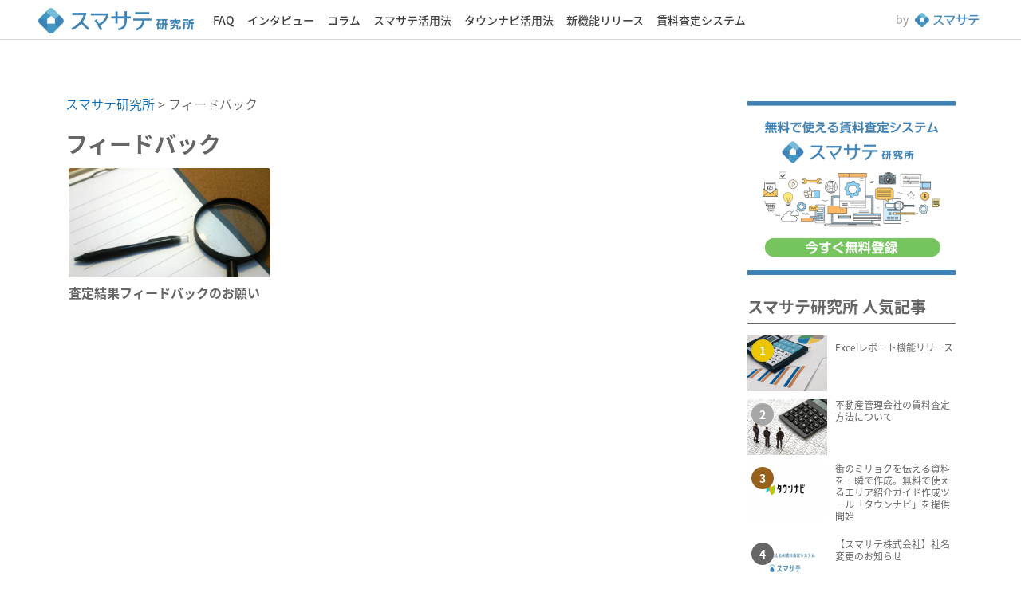

--- FILE ---
content_type: text/html; charset=UTF-8
request_url: https://research.sumasate.jp/tag/%E3%83%95%E3%82%A3%E3%83%BC%E3%83%89%E3%83%90%E3%83%83%E3%82%AF/
body_size: 33816
content:
<!DOCTYPE html>
<html lang="ja">
<head>
  <meta charset="UTF-8">
  <meta http-equiv="X-UA-Compatible" content="IE=edge">
  <meta name="viewport" content="width=device-width, initial-scale=1">
  <link rel="apple-touch-icon" sizes="180x180" href="https://research.sumasate.jp/wp-content/themes/sumasate/favicon/apple-touch-icon.png">
  <link rel="icon" type="image/png" sizes="32x32" href="https://research.sumasate.jp/wp-content/themes/sumasate/favicon/favicon-32x32.png">
  <link rel="icon" type="image/png" sizes="16x16" href="https://research.sumasate.jp/wp-content/themes/sumasate/favicon/favicon-16x16.png">
  <link rel="manifest" href="https://research.sumasate.jp/wp-content/themes/sumasate/favicon/site.webmanifest">
  <link rel="mask-icon" href="https://research.sumasate.jp/wp-content/themes/sumasate/favicon/safari-pinned-tab.svg" color="#5bbad5">
  <meta name="msapplication-TileColor" content="#00aba9">
  <meta name="theme-color" content="#ffffff">
  <link rel="stylesheet" href="//fonts.googleapis.com/earlyaccess/notosansjapanese.css">
	<link rel="stylesheet" href="https://use.fontawesome.com/releases/v5.5.0/css/all.css" integrity="sha384-B4dIYHKNBt8Bc12p+WXckhzcICo0wtJAoU8YZTY5qE0Id1GSseTk6S+L3BlXeVIU" crossorigin="anonymous">
  <meta name="description" content="利用社数No.1。スマサテは賃料査定業務を一瞬で完了できる、AIを搭載した不動産賃料査定クラウドシステムです。近隣事例探し、賃料査定、査定報告書作成などの作業を大幅に削減可能。利用企業１３００社以上。無料登録で今すぐ利用を開始。">
  
  <!-- Bootstrap -->
  <link href="https://research.sumasate.jp/wp-content/themes/sumasate/css/bootstrap-4.0.0.css" rel="stylesheet">
  <link href="https://research.sumasate.jp/wp-content/themes/sumasate/style.css" rel="stylesheet">
  <link href="https://research.sumasate.jp/wp-content/themes/sumasate/css/bootstrap.offcanvas.min.css" rel="stylesheet" type="text/css">
	<meta name='robots' content='max-image-preview:large' />

	<!-- This site is optimized with the Yoast SEO plugin v15.2.1 - https://yoast.com/wordpress/plugins/seo/ -->
	<title>フィードバック アーカイブ | スマサテ研究所</title>
	<meta name="robots" content="index, follow, max-snippet:-1, max-image-preview:large, max-video-preview:-1" />
	<link rel="canonical" href="https://research.sumasate.jp/tag/フィードバック/" />
	<meta property="og:locale" content="ja_JP" />
	<meta property="og:type" content="article" />
	<meta property="og:title" content="フィードバック アーカイブ | スマサテ研究所" />
	<meta property="og:url" content="https://research.sumasate.jp/tag/フィードバック/" />
	<meta property="og:site_name" content="スマサテ研究所" />
	<meta property="og:image" content="https://research.sumasate.jp/wp-content/uploads/2018/12/banner_sns.png" />
	<meta property="og:image:width" content="904" />
	<meta property="og:image:height" content="630" />
	<meta name="twitter:card" content="summary_large_image" />
	<script type="application/ld+json" class="yoast-schema-graph">{"@context":"https://schema.org","@graph":[{"@type":"Organization","@id":"https://research.sumasate.jp/#organization","name":"\u30b9\u30de\u30b5\u30c6\u682a\u5f0f\u4f1a\u793e","url":"https://research.sumasate.jp/","sameAs":["https://www.facebook.com/terminals.realestatetech/"],"logo":{"@type":"ImageObject","@id":"https://research.sumasate.jp/#logo","inLanguage":"ja","url":"https://research.sumasate.jp/wp-content/uploads/2018/12/logo.png","width":1685,"height":378,"caption":"\u30b9\u30de\u30b5\u30c6\u682a\u5f0f\u4f1a\u793e"},"image":{"@id":"https://research.sumasate.jp/#logo"}},{"@type":"WebSite","@id":"https://research.sumasate.jp/#website","url":"https://research.sumasate.jp/","name":"\u30b9\u30de\u30b5\u30c6\u7814\u7a76\u6240","description":"\u7121\u6599\u3067\u4f7f\u3048\u308bAI\u8cc3\u6599\u67fb\u5b9a\u30b7\u30b9\u30c6\u30e0 \u5229\u7528\u793e\u6570No.1\u3002\u30b9\u30de\u30b5\u30c6\u306f\u8cc3\u6599\u67fb\u5b9a\u696d\u52d9\u3092\u4e00\u77ac\u3067\u5b8c\u4e86\u3067\u304d\u308b\u3001AI\u3092\u642d\u8f09\u3057\u305f\u4e0d\u52d5\u7523\u8cc3\u6599\u67fb\u5b9a\u30af\u30e9\u30a6\u30c9\u30b7\u30b9\u30c6\u30e0\u3067\u3059\u3002\u8fd1\u96a3\u4e8b\u4f8b\u63a2\u3057\u3001\u8cc3\u6599\u67fb\u5b9a\u3001\u67fb\u5b9a\u5831\u544a\u66f8\u4f5c\u6210\u306a\u3069\u306e\u4f5c\u696d\u3092\u5927\u5e45\u306b\u524a\u6e1b\u53ef\u80fd\u3002\u5229\u7528\u4f01\u696d3000\u793e\u4ee5\u4e0a\u3002\u7121\u6599\u767b\u9332\u3067\u4eca\u3059\u3050\u5229\u7528\u3092\u958b\u59cb\u3002","publisher":{"@id":"https://research.sumasate.jp/#organization"},"potentialAction":[{"@type":"SearchAction","target":"https://research.sumasate.jp/?s={search_term_string}","query-input":"required name=search_term_string"}],"inLanguage":"ja"},{"@type":"CollectionPage","@id":"https://research.sumasate.jp/tag/%e3%83%95%e3%82%a3%e3%83%bc%e3%83%89%e3%83%90%e3%83%83%e3%82%af/#webpage","url":"https://research.sumasate.jp/tag/%e3%83%95%e3%82%a3%e3%83%bc%e3%83%89%e3%83%90%e3%83%83%e3%82%af/","name":"\u30d5\u30a3\u30fc\u30c9\u30d0\u30c3\u30af \u30a2\u30fc\u30ab\u30a4\u30d6 | \u30b9\u30de\u30b5\u30c6\u7814\u7a76\u6240","isPartOf":{"@id":"https://research.sumasate.jp/#website"},"breadcrumb":{"@id":"https://research.sumasate.jp/tag/%e3%83%95%e3%82%a3%e3%83%bc%e3%83%89%e3%83%90%e3%83%83%e3%82%af/#breadcrumb"},"inLanguage":"ja","potentialAction":[{"@type":"ReadAction","target":["https://research.sumasate.jp/tag/%e3%83%95%e3%82%a3%e3%83%bc%e3%83%89%e3%83%90%e3%83%83%e3%82%af/"]}]},{"@type":"BreadcrumbList","@id":"https://research.sumasate.jp/tag/%e3%83%95%e3%82%a3%e3%83%bc%e3%83%89%e3%83%90%e3%83%83%e3%82%af/#breadcrumb","itemListElement":[{"@type":"ListItem","position":1,"item":{"@type":"WebPage","@id":"https://research.sumasate.jp/","url":"https://research.sumasate.jp/","name":"\u30b9\u30de\u30b5\u30c6\u7814\u7a76\u6240"}},{"@type":"ListItem","position":2,"item":{"@type":"WebPage","@id":"https://research.sumasate.jp/tag/%e3%83%95%e3%82%a3%e3%83%bc%e3%83%89%e3%83%90%e3%83%83%e3%82%af/","url":"https://research.sumasate.jp/tag/%e3%83%95%e3%82%a3%e3%83%bc%e3%83%89%e3%83%90%e3%83%83%e3%82%af/","name":"\u30d5\u30a3\u30fc\u30c9\u30d0\u30c3\u30af"}}]}]}</script>
	<!-- / Yoast SEO plugin. -->


<link rel='dns-prefetch' href='//s.w.org' />
<link rel="alternate" type="application/rss+xml" title="スマサテ研究所 &raquo; フィードバック タグのフィード" href="https://research.sumasate.jp/tag/%e3%83%95%e3%82%a3%e3%83%bc%e3%83%89%e3%83%90%e3%83%83%e3%82%af/feed/" />
<script type="text/javascript">
window._wpemojiSettings = {"baseUrl":"https:\/\/s.w.org\/images\/core\/emoji\/14.0.0\/72x72\/","ext":".png","svgUrl":"https:\/\/s.w.org\/images\/core\/emoji\/14.0.0\/svg\/","svgExt":".svg","source":{"concatemoji":"https:\/\/research.sumasate.jp\/wp-includes\/js\/wp-emoji-release.min.js?ver=6.0.11"}};
/*! This file is auto-generated */
!function(e,a,t){var n,r,o,i=a.createElement("canvas"),p=i.getContext&&i.getContext("2d");function s(e,t){var a=String.fromCharCode,e=(p.clearRect(0,0,i.width,i.height),p.fillText(a.apply(this,e),0,0),i.toDataURL());return p.clearRect(0,0,i.width,i.height),p.fillText(a.apply(this,t),0,0),e===i.toDataURL()}function c(e){var t=a.createElement("script");t.src=e,t.defer=t.type="text/javascript",a.getElementsByTagName("head")[0].appendChild(t)}for(o=Array("flag","emoji"),t.supports={everything:!0,everythingExceptFlag:!0},r=0;r<o.length;r++)t.supports[o[r]]=function(e){if(!p||!p.fillText)return!1;switch(p.textBaseline="top",p.font="600 32px Arial",e){case"flag":return s([127987,65039,8205,9895,65039],[127987,65039,8203,9895,65039])?!1:!s([55356,56826,55356,56819],[55356,56826,8203,55356,56819])&&!s([55356,57332,56128,56423,56128,56418,56128,56421,56128,56430,56128,56423,56128,56447],[55356,57332,8203,56128,56423,8203,56128,56418,8203,56128,56421,8203,56128,56430,8203,56128,56423,8203,56128,56447]);case"emoji":return!s([129777,127995,8205,129778,127999],[129777,127995,8203,129778,127999])}return!1}(o[r]),t.supports.everything=t.supports.everything&&t.supports[o[r]],"flag"!==o[r]&&(t.supports.everythingExceptFlag=t.supports.everythingExceptFlag&&t.supports[o[r]]);t.supports.everythingExceptFlag=t.supports.everythingExceptFlag&&!t.supports.flag,t.DOMReady=!1,t.readyCallback=function(){t.DOMReady=!0},t.supports.everything||(n=function(){t.readyCallback()},a.addEventListener?(a.addEventListener("DOMContentLoaded",n,!1),e.addEventListener("load",n,!1)):(e.attachEvent("onload",n),a.attachEvent("onreadystatechange",function(){"complete"===a.readyState&&t.readyCallback()})),(e=t.source||{}).concatemoji?c(e.concatemoji):e.wpemoji&&e.twemoji&&(c(e.twemoji),c(e.wpemoji)))}(window,document,window._wpemojiSettings);
</script>
<style type="text/css">
img.wp-smiley,
img.emoji {
	display: inline !important;
	border: none !important;
	box-shadow: none !important;
	height: 1em !important;
	width: 1em !important;
	margin: 0 0.07em !important;
	vertical-align: -0.1em !important;
	background: none !important;
	padding: 0 !important;
}
</style>
	<link rel='stylesheet' id='wp-block-library-css'  href='https://research.sumasate.jp/wp-includes/css/dist/block-library/style.min.css?ver=6.0.11' type='text/css' media='all' />
<style id='global-styles-inline-css' type='text/css'>
body{--wp--preset--color--black: #000000;--wp--preset--color--cyan-bluish-gray: #abb8c3;--wp--preset--color--white: #ffffff;--wp--preset--color--pale-pink: #f78da7;--wp--preset--color--vivid-red: #cf2e2e;--wp--preset--color--luminous-vivid-orange: #ff6900;--wp--preset--color--luminous-vivid-amber: #fcb900;--wp--preset--color--light-green-cyan: #7bdcb5;--wp--preset--color--vivid-green-cyan: #00d084;--wp--preset--color--pale-cyan-blue: #8ed1fc;--wp--preset--color--vivid-cyan-blue: #0693e3;--wp--preset--color--vivid-purple: #9b51e0;--wp--preset--gradient--vivid-cyan-blue-to-vivid-purple: linear-gradient(135deg,rgba(6,147,227,1) 0%,rgb(155,81,224) 100%);--wp--preset--gradient--light-green-cyan-to-vivid-green-cyan: linear-gradient(135deg,rgb(122,220,180) 0%,rgb(0,208,130) 100%);--wp--preset--gradient--luminous-vivid-amber-to-luminous-vivid-orange: linear-gradient(135deg,rgba(252,185,0,1) 0%,rgba(255,105,0,1) 100%);--wp--preset--gradient--luminous-vivid-orange-to-vivid-red: linear-gradient(135deg,rgba(255,105,0,1) 0%,rgb(207,46,46) 100%);--wp--preset--gradient--very-light-gray-to-cyan-bluish-gray: linear-gradient(135deg,rgb(238,238,238) 0%,rgb(169,184,195) 100%);--wp--preset--gradient--cool-to-warm-spectrum: linear-gradient(135deg,rgb(74,234,220) 0%,rgb(151,120,209) 20%,rgb(207,42,186) 40%,rgb(238,44,130) 60%,rgb(251,105,98) 80%,rgb(254,248,76) 100%);--wp--preset--gradient--blush-light-purple: linear-gradient(135deg,rgb(255,206,236) 0%,rgb(152,150,240) 100%);--wp--preset--gradient--blush-bordeaux: linear-gradient(135deg,rgb(254,205,165) 0%,rgb(254,45,45) 50%,rgb(107,0,62) 100%);--wp--preset--gradient--luminous-dusk: linear-gradient(135deg,rgb(255,203,112) 0%,rgb(199,81,192) 50%,rgb(65,88,208) 100%);--wp--preset--gradient--pale-ocean: linear-gradient(135deg,rgb(255,245,203) 0%,rgb(182,227,212) 50%,rgb(51,167,181) 100%);--wp--preset--gradient--electric-grass: linear-gradient(135deg,rgb(202,248,128) 0%,rgb(113,206,126) 100%);--wp--preset--gradient--midnight: linear-gradient(135deg,rgb(2,3,129) 0%,rgb(40,116,252) 100%);--wp--preset--duotone--dark-grayscale: url('#wp-duotone-dark-grayscale');--wp--preset--duotone--grayscale: url('#wp-duotone-grayscale');--wp--preset--duotone--purple-yellow: url('#wp-duotone-purple-yellow');--wp--preset--duotone--blue-red: url('#wp-duotone-blue-red');--wp--preset--duotone--midnight: url('#wp-duotone-midnight');--wp--preset--duotone--magenta-yellow: url('#wp-duotone-magenta-yellow');--wp--preset--duotone--purple-green: url('#wp-duotone-purple-green');--wp--preset--duotone--blue-orange: url('#wp-duotone-blue-orange');--wp--preset--font-size--small: 13px;--wp--preset--font-size--medium: 20px;--wp--preset--font-size--large: 36px;--wp--preset--font-size--x-large: 42px;}.has-black-color{color: var(--wp--preset--color--black) !important;}.has-cyan-bluish-gray-color{color: var(--wp--preset--color--cyan-bluish-gray) !important;}.has-white-color{color: var(--wp--preset--color--white) !important;}.has-pale-pink-color{color: var(--wp--preset--color--pale-pink) !important;}.has-vivid-red-color{color: var(--wp--preset--color--vivid-red) !important;}.has-luminous-vivid-orange-color{color: var(--wp--preset--color--luminous-vivid-orange) !important;}.has-luminous-vivid-amber-color{color: var(--wp--preset--color--luminous-vivid-amber) !important;}.has-light-green-cyan-color{color: var(--wp--preset--color--light-green-cyan) !important;}.has-vivid-green-cyan-color{color: var(--wp--preset--color--vivid-green-cyan) !important;}.has-pale-cyan-blue-color{color: var(--wp--preset--color--pale-cyan-blue) !important;}.has-vivid-cyan-blue-color{color: var(--wp--preset--color--vivid-cyan-blue) !important;}.has-vivid-purple-color{color: var(--wp--preset--color--vivid-purple) !important;}.has-black-background-color{background-color: var(--wp--preset--color--black) !important;}.has-cyan-bluish-gray-background-color{background-color: var(--wp--preset--color--cyan-bluish-gray) !important;}.has-white-background-color{background-color: var(--wp--preset--color--white) !important;}.has-pale-pink-background-color{background-color: var(--wp--preset--color--pale-pink) !important;}.has-vivid-red-background-color{background-color: var(--wp--preset--color--vivid-red) !important;}.has-luminous-vivid-orange-background-color{background-color: var(--wp--preset--color--luminous-vivid-orange) !important;}.has-luminous-vivid-amber-background-color{background-color: var(--wp--preset--color--luminous-vivid-amber) !important;}.has-light-green-cyan-background-color{background-color: var(--wp--preset--color--light-green-cyan) !important;}.has-vivid-green-cyan-background-color{background-color: var(--wp--preset--color--vivid-green-cyan) !important;}.has-pale-cyan-blue-background-color{background-color: var(--wp--preset--color--pale-cyan-blue) !important;}.has-vivid-cyan-blue-background-color{background-color: var(--wp--preset--color--vivid-cyan-blue) !important;}.has-vivid-purple-background-color{background-color: var(--wp--preset--color--vivid-purple) !important;}.has-black-border-color{border-color: var(--wp--preset--color--black) !important;}.has-cyan-bluish-gray-border-color{border-color: var(--wp--preset--color--cyan-bluish-gray) !important;}.has-white-border-color{border-color: var(--wp--preset--color--white) !important;}.has-pale-pink-border-color{border-color: var(--wp--preset--color--pale-pink) !important;}.has-vivid-red-border-color{border-color: var(--wp--preset--color--vivid-red) !important;}.has-luminous-vivid-orange-border-color{border-color: var(--wp--preset--color--luminous-vivid-orange) !important;}.has-luminous-vivid-amber-border-color{border-color: var(--wp--preset--color--luminous-vivid-amber) !important;}.has-light-green-cyan-border-color{border-color: var(--wp--preset--color--light-green-cyan) !important;}.has-vivid-green-cyan-border-color{border-color: var(--wp--preset--color--vivid-green-cyan) !important;}.has-pale-cyan-blue-border-color{border-color: var(--wp--preset--color--pale-cyan-blue) !important;}.has-vivid-cyan-blue-border-color{border-color: var(--wp--preset--color--vivid-cyan-blue) !important;}.has-vivid-purple-border-color{border-color: var(--wp--preset--color--vivid-purple) !important;}.has-vivid-cyan-blue-to-vivid-purple-gradient-background{background: var(--wp--preset--gradient--vivid-cyan-blue-to-vivid-purple) !important;}.has-light-green-cyan-to-vivid-green-cyan-gradient-background{background: var(--wp--preset--gradient--light-green-cyan-to-vivid-green-cyan) !important;}.has-luminous-vivid-amber-to-luminous-vivid-orange-gradient-background{background: var(--wp--preset--gradient--luminous-vivid-amber-to-luminous-vivid-orange) !important;}.has-luminous-vivid-orange-to-vivid-red-gradient-background{background: var(--wp--preset--gradient--luminous-vivid-orange-to-vivid-red) !important;}.has-very-light-gray-to-cyan-bluish-gray-gradient-background{background: var(--wp--preset--gradient--very-light-gray-to-cyan-bluish-gray) !important;}.has-cool-to-warm-spectrum-gradient-background{background: var(--wp--preset--gradient--cool-to-warm-spectrum) !important;}.has-blush-light-purple-gradient-background{background: var(--wp--preset--gradient--blush-light-purple) !important;}.has-blush-bordeaux-gradient-background{background: var(--wp--preset--gradient--blush-bordeaux) !important;}.has-luminous-dusk-gradient-background{background: var(--wp--preset--gradient--luminous-dusk) !important;}.has-pale-ocean-gradient-background{background: var(--wp--preset--gradient--pale-ocean) !important;}.has-electric-grass-gradient-background{background: var(--wp--preset--gradient--electric-grass) !important;}.has-midnight-gradient-background{background: var(--wp--preset--gradient--midnight) !important;}.has-small-font-size{font-size: var(--wp--preset--font-size--small) !important;}.has-medium-font-size{font-size: var(--wp--preset--font-size--medium) !important;}.has-large-font-size{font-size: var(--wp--preset--font-size--large) !important;}.has-x-large-font-size{font-size: var(--wp--preset--font-size--x-large) !important;}
</style>
<script type='application/json' id='wpp-json'>
{"sampling_active":0,"sampling_rate":100,"ajax_url":"https:\/\/research.sumasate.jp\/wp-json\/wordpress-popular-posts\/v1\/popular-posts","ID":0,"token":"d686594e9e","lang":0,"debug":0}
</script>
<script type='text/javascript' src='https://research.sumasate.jp/wp-content/plugins/wordpress-popular-posts/assets/js/wpp.min.js?ver=5.2.4' id='wpp-js-js'></script>
<link rel="https://api.w.org/" href="https://research.sumasate.jp/wp-json/" /><link rel="alternate" type="application/json" href="https://research.sumasate.jp/wp-json/wp/v2/tags/27" /><link rel="EditURI" type="application/rsd+xml" title="RSD" href="https://research.sumasate.jp/xmlrpc.php?rsd" />
<link rel="wlwmanifest" type="application/wlwmanifest+xml" href="https://research.sumasate.jp/wp-includes/wlwmanifest.xml" /> 
<meta name="generator" content="WordPress 6.0.11" />

		<!-- GA Google Analytics @ https://m0n.co/ga -->
		<script async src="https://www.googletagmanager.com/gtag/js?id=G-QN5KS5T32W"></script>
		<script>
			window.dataLayer = window.dataLayer || [];
			function gtag(){dataLayer.push(arguments);}
			gtag('js', new Date());
			gtag('config', 'G-QN5KS5T32W');
		</script>

	
<!-- BEGIN: WP Social Bookmarking Light HEAD -->


<script>
    (function (d, s, id) {
        var js, fjs = d.getElementsByTagName(s)[0];
        if (d.getElementById(id)) return;
        js = d.createElement(s);
        js.id = id;
        js.src = "//connect.facebook.net/ja_JP/sdk.js#xfbml=1&version=v2.7";
        fjs.parentNode.insertBefore(js, fjs);
    }(document, 'script', 'facebook-jssdk'));
</script>

<style type="text/css">
    .wp_social_bookmarking_light{
    border: 0 !important;
    padding: 10px 0 20px 0 !important;
    margin: 0 !important;
}
.wp_social_bookmarking_light div{
    float: left !important;
    border: 0 !important;
    padding: 0 !important;
    margin: 0 5px 0px 0 !important;
    min-height: 30px !important;
    line-height: 18px !important;
    text-indent: 0 !important;
}
.wp_social_bookmarking_light img{
    border: 0 !important;
    padding: 0;
    margin: 0;
    vertical-align: top !important;
}
.wp_social_bookmarking_light_clear{
    clear: both !important;
}
#fb-root{
    display: none;
}
.wsbl_facebook_like iframe{
    max-width: none !important;
}
.wsbl_pinterest a{
    border: 0px !important;
}
</style>
<!-- END: WP Social Bookmarking Light HEAD -->

<!-- Global site tag (gtag.js) - Google Analytics -->
<script async src="https://www.googletagmanager.com/gtag/js?id=UA-141118842-1"></script>
<script>
  window.dataLayer = window.dataLayer || [];
  function gtag(){dataLayer.push(arguments);}
  gtag('js', new Date());

  gtag('config', 'UA-141118842-1');
</script>
	
	
	</head>
<body class="archive tag tag-27">
  <div class="wrapper">
    <main>
      <header>
        <nav class="navbar navbar-expand-xl navbar-light px-sm-3 px-md-5"> <a class="navbar-brand" href="/"><img class="img-fluid" src="https://research.sumasate.jp/wp-content/themes/sumasate/images/logo.svg" alt="スマサテ研究所"/></a>
          <div class="navbar-default navbar-offcanvas" role="navigation" id="js-bootstrap-offcanvas">
						<ul class="navbar-nav">
						<li class="nav-item"><a class="nav-link" href="https://research.sumasate.jp/category/faq/">FAQ</a></li><li class="nav-item"><a class="nav-link" href="https://research.sumasate.jp/category/interview/">インタビュー</a></li><li class="nav-item"><a class="nav-link" href="https://research.sumasate.jp/category/column/">コラム</a></li><li class="nav-item"><a class="nav-link" href="https://research.sumasate.jp/category/leverage/">スマサテ活用法</a></li><li class="nav-item"><a class="nav-link" href="https://research.sumasate.jp/category/townnavi/">タウンナビ活用法</a></li><li class="nav-item"><a class="nav-link" href="https://research.sumasate.jp/category/newrelease/">新機能リリース</a></li>							<li class="nav-item"> <a class="nav-link" href="https://sumasate.jp/" target="_blank" alt="賃料査定システム">賃料査定システム</a></li>
						</ul>
          </div>
					<div class="navbar-btn ml-auto d-flex flex-row flex-row-reverse align-items-center">
						<button class="menu-trigger navbar-toggler offcanvas-toggle" type="button" data-toggle="offcanvas" data-target="#js-bootstrap-offcanvas"> <span></span> <span></span> <span></span>
						</button>
						<div class="btn-search d-block d-xl-none"></div>
					</div>
            <div class="search-box mr-auto mr-xl-0 ml-0 ml-xl-auto">
              
<form class="searchform form-inline my-2 my-lg-0" role="search" method="get" class="search-form" action="https://research.sumasate.jp/">
	<label class="screen-reader-text" for="search-form-69680c9a66aa9">
	<input type="search" id="s" class="search-field" placeholder="検索" value="" name="s" />
	<input type="submit" id="searchsubmit" value="検索" />
</form>            </div>
            <!-- /.search-box -->
          <div class="by d-none d-xl-block">by <a href="http://sumasate.jp/" target="_blank"><img src="https://research.sumasate.jp/wp-content/themes/sumasate/images/logo_service.svg" width="90" height="18" alt="スマサテ"/></a></div>
        </nav>
				  
		  
      </header>
      <div class="container">
        <div class="row">
          <div class="cont col-12 col-lg-9">
					<p id="breadcrumbs"><span><span><a href="https://research.sumasate.jp/">スマサテ研究所</a> &gt; <span class="breadcrumb_last" aria-current="page">フィードバック</span></span></span></p>						<h1>フィードバック</h1>					
            <div class="row">						
						              <div class="col-12 col-sm-6 col-md-4">
                <div class="card img-thumbnail">
                  <a href="https://research.sumasate.jp/leverage/feedback/">
                    <div class="card-img-wrap"> <img class="card-img-top" src="https://research.sumasate.jp/wp-content/uploads/2019/05/8ccf68b523cbadfbddc1e781adb5b917_s-640x480.jpg" alt=""> </div>
                    <div class="card-body px-0 py-2">
                      <h2 class="card-title">査定結果フィードバックのお願い</h2>
                    </div>
                    <!-- /.card-body -->
                  </a>
                </div>
                <!-- /.card -->
              </div>		
		
            </div>
            <!--row-->
						<div class="row">
							<nav class="pagenation">
															</nav>
						</div>
						<!--row-->
          </div>
					          <div class="sidebar col-12 col-lg-3">
						<div class="widget-odd widget-first widget-1 banner side_widget_block"><a href="//sumasate.jp/" target="_blank" rel="noopener"><img width="768" height="640" src="https://research.sumasate.jp/wp-content/uploads/2018/12/banner_sidebar.png" class="image wp-image-20  attachment-full size-full" alt="スマサテ" loading="lazy" style="max-width: 100%; height: auto;" srcset="https://research.sumasate.jp/wp-content/uploads/2018/12/banner_sidebar.png 768w, https://research.sumasate.jp/wp-content/uploads/2018/12/banner_sidebar-640x533.png 640w" sizes="(max-width: 768px) 100vw, 768px" /></a><!-- // .side_widget_block --></div>
<div class="widget-even widget-2 side_widget_block">
<h1>スマサテ研究所 人気記事</h1>
<!-- WordPress Popular Posts -->

<ul class="wpp-list wpp-list-with-thumbnails row no-gutters">
<li class="col-12 col-sm-6 col-md-4 col-lg-12"><a href="https://research.sumasate.jp/leverage/excel%e3%83%ac%e3%83%9d%e3%83%bc%e3%83%88%e5%8d%b0%e5%88%b7%e6%a9%9f%e8%83%bd%e3%83%aa%e3%83%aa%e3%83%bc%e3%82%b9/"><span class="ranking-icon"></span><div class="thumb-img-wrap"><img class="img-fluid" src="https://research.sumasate.jp/wp-content/uploads/2019/05/42c66c5bb147e5deee874c91757b554e_m-640x480.jpg" alt="Excelレポート機能リリース"></div><div class="title-wrap"><h2>Excelレポート機能リリース</h2></div></a></li><li class="col-12 col-sm-6 col-md-4 col-lg-12"><a href="https://research.sumasate.jp/column/%e4%b8%8d%e5%8b%95%e7%94%a3%e7%ae%a1%e7%90%86%e4%bc%9a%e7%a4%be%e3%81%ae%e8%b3%83%e6%96%99%e6%9f%bb%e5%ae%9a%e3%81%ab%e3%81%a4%e3%81%84%e3%81%a6-2/"><span class="ranking-icon"></span><div class="thumb-img-wrap"><img class="img-fluid" src="https://research.sumasate.jp/wp-content/uploads/2018/12/145208858-640x427.jpg" alt="不動産管理会社の賃料査定方法について"></div><div class="title-wrap"><h2>不動産管理会社の賃料査定方法について</h2></div></a></li><li class="col-12 col-sm-6 col-md-4 col-lg-12"><a href="https://research.sumasate.jp/newrelease/townnavi/"><span class="ranking-icon"></span><div class="thumb-img-wrap"><img class="img-fluid" src="https://research.sumasate.jp/wp-content/uploads/2022/02/nabi-640x357.png" alt="街のミリョクを伝える資料を一瞬で作成。無料で使えるエリア紹介ガイド作成ツール「タウンナビ」を提供開始"></div><div class="title-wrap"><h2>街のミリョクを伝える資料を一瞬で作成。無料で使えるエリア紹介ガイド作成ツール「タウンナビ」を提供開始</h2></div></a></li><li class="col-12 col-sm-6 col-md-4 col-lg-12"><a href="https://research.sumasate.jp/column/company-name/"><span class="ranking-icon"></span><div class="thumb-img-wrap"><img class="img-fluid" src="https://research.sumasate.jp/wp-content/uploads/2020/11/5621deba8a18b839c7a4321764bb05e8-640x360.jpg" alt="【スマサテ株式会社】社名変更のお知らせ"></div><div class="title-wrap"><h2>【スマサテ株式会社】社名変更のお知らせ</h2></div></a></li><li class="col-12 col-sm-6 col-md-4 col-lg-12"><a href="https://research.sumasate.jp/leverage/feedback/"><span class="ranking-icon"></span><div class="thumb-img-wrap"><img class="img-fluid" src="https://research.sumasate.jp/wp-content/uploads/2019/05/8ccf68b523cbadfbddc1e781adb5b917_s-640x480.jpg" alt="査定結果フィードバックのお願い"></div><div class="title-wrap"><h2>査定結果フィードバックのお願い</h2></div></a></li><li class="col-12 col-sm-6 col-md-4 col-lg-12"><a href="https://research.sumasate.jp/column/20190411seminar/"><span class="ranking-icon"></span><div class="thumb-img-wrap"><img class="img-fluid" src="https://research.sumasate.jp/wp-content/uploads/2019/03/seminar-565x640.jpg" alt="4/11（木）開催　2019年不動産業界セミナー&lt;br&gt;「不動産業界の未来と3つのヒント」"></div><div class="title-wrap"><h2>4/11（木）開催　2019年不動産業界セミナー<br>「不動産業界の未来と3つのヒント」</h2></div></a></li><li class="col-12 col-sm-6 col-md-4 col-lg-12"><a href="https://research.sumasate.jp/newrelease/townqa/"><span class="ranking-icon"></span><div class="thumb-img-wrap"><img class="img-fluid" src="https://research.sumasate.jp/wp-content/uploads/2022/02/nabi-640x357.png" alt="「タウンナビ」のQ&amp;Aについて"></div><div class="title-wrap"><h2>「タウンナビ」のQ&Aについて</h2></div></a></li><li class="col-12 col-sm-6 col-md-4 col-lg-12"><a href="https://research.sumasate.jp/leverage/session-2/"><span class="ranking-icon"></span><div class="thumb-img-wrap"><img class="img-fluid" src="https://research.sumasate.jp/wp-content/uploads/2020/06/3337171_s-640x480.jpg" alt="【毎週 （月・木）開催】スマサテ操作説明会"></div><div class="title-wrap"><h2>【毎週 （月・木）開催】スマサテ操作説明会</h2></div></a></li><li class="col-12 col-sm-6 col-md-4 col-lg-12"><a href="https://research.sumasate.jp/column/zenkoku/"><span class="ranking-icon"></span><div class="thumb-img-wrap"><img class="img-fluid" src="https://research.sumasate.jp/wp-content/uploads/2019/05/7c02b2fd86ecbd10fbaa4e7026766d58_s-640x427.jpg" alt="スマサテが全国AI賃料査定が可能に"></div><div class="title-wrap"><h2>スマサテが全国AI賃料査定が可能に</h2></div></a></li><li class="col-12 col-sm-6 col-md-4 col-lg-12"><a href="https://research.sumasate.jp/leverage/management_seminars/"><span class="ranking-icon"></span><div class="thumb-img-wrap"><img class="img-fluid" src="https://research.sumasate.jp/wp-content/uploads/2024/11/3cdbd5d0dd49da05e4a5f20b17a6a542.jpg" alt="【不動産会社経営者向け】賃貸不動産の最新トレンドセミナー"></div><div class="title-wrap"><h2>【不動産会社経営者向け】賃貸不動産の最新トレンドセミナー</h2></div></a></li>
</ul>

<!-- // .side_widget_block --></div>
<div class="widget-odd widget-last widget-3 banner side_widget_block"><a href="//sumasate.jp/" target="_blank" rel="noopener"><img width="768" height="640" src="https://research.sumasate.jp/wp-content/uploads/2018/12/banner_sidebar.png" class="image wp-image-20  attachment-full size-full" alt="スマサテ" loading="lazy" style="max-width: 100%; height: auto;" srcset="https://research.sumasate.jp/wp-content/uploads/2018/12/banner_sidebar.png 768w, https://research.sumasate.jp/wp-content/uploads/2018/12/banner_sidebar-640x533.png 640w" sizes="(max-width: 768px) 100vw, 768px" /></a><!-- // .side_widget_block --></div>  
          </div>        </div>
      </div>
    </main>

    <footer class="container-fluid">
      <div class="row footer-cont">
        <div class="container">
          <div class="row">
            <div class="col">
              <h1><img class="img-fluid" src="https://research.sumasate.jp/wp-content/themes/sumasate/images/logo_footer.svg" width="400" height="76" alt="スマサテ" /></h1>
              <h2>賃料査定を、一瞬で。</h2>
              <p class="text-left text-xl-center">利用社数No.1。スマサテは賃料査定業務を一瞬で完了できる、AIを搭載した不動産賃料査定クラウドシステムです。<br class="d-none d-xl-inline-block">近隣事例探し、賃料査定、査定報告書作成などの作業を大幅に削減可能です。</p> <a href="//sumasate.jp/" target="_blank" class="btn-banner">スマサテの紹介ページを見る</a> </div>
          </div>
        </div>
      </div>
      <div class="row footer-nav">
        <div class="container">
          <div class="row">
            <div class="col d-block d-sm-flex">
              <ul>
                <li><a href="//sumasate.jp/" target="_blank">スマサテ</a></li>
                <li><a href="//sumasate.co.jp/" target="_blank">運営会社</a></li>
								<li><a href="/sitemap/">サイトマップ</a></li>
								<li><a href="//sumasate.co.jp/#contact" target="_blank">お問い合わせ</a></li>
              </ul>
              <p class="ml-sm-auto">2026 sumasate Inc.</p>
            </div>
          </div>
        </div>
      </div>
    </footer>
  </div>
  <!-- /.wrapper -->
  <!-- jQuery (necessary for Bootstrap's JavaScript plugins) -->
  <script src="https://research.sumasate.jp/wp-content/themes/sumasate/js/jquery-3.2.1.min.js"></script>
  <!-- Include all compiled plugins (below), or include individual files as needed -->
  <script src="https://research.sumasate.jp/wp-content/themes/sumasate/js/bootstrap-4.0.0.js"></script>
  <!-- SP nav -->
  <script src="https://research.sumasate.jp/wp-content/themes/sumasate/js/bootstrap.offcanvas.min.js"></script>
  <script>
    function init() {
    	//スムーススクロール
    	var headerHight = 100;
      $('a[href^="#"]').click(function(){
        var speed = 500;
        var href= $(this).attr("href");
        var target = $(href == "#" || href == "" ? 'html' : href);
        var position = target.offset().top-headerHight;
        $("html, body").animate({scrollTop:position}, speed, "swing");
        return false;
      });
    }
    window.onload = init();
    $('.nav-link').on('click', function(){
    	if (window.innerWidth <= 1200) {
    		$('.navbar-toggler').click();
    	}
    });
		
		$(".btn-search").on("click", function(){
			$("body").toggleClass("search-on");
		});
  </script>

<!-- BEGIN: WP Social Bookmarking Light FOOTER -->
    <script>!function(d,s,id){var js,fjs=d.getElementsByTagName(s)[0],p=/^http:/.test(d.location)?'http':'https';if(!d.getElementById(id)){js=d.createElement(s);js.id=id;js.src=p+'://platform.twitter.com/widgets.js';fjs.parentNode.insertBefore(js,fjs);}}(document, 'script', 'twitter-wjs');</script>


<!-- END: WP Social Bookmarking Light FOOTER -->
</body>
</html>

--- FILE ---
content_type: text/css
request_url: https://research.sumasate.jp/wp-content/themes/sumasate/style.css
body_size: 17609
content:
@charset "utf-8";

/*
Theme Name: sumasate
Theme URI: https://
Author: STUDIO KAZOO
Author URI: https://kazoo.jp
Description: スマサテ研究所用テーマ
Version: 1.0
*/




/* CSS Document */

html {
		font-size: 16px;
}

@media (max-width: 992px) {
		html {
				font-size: 14px!important;
		}
}

body, .wrapper {
		display: flex;
		flex-direction: column;
		min-height: 100vh;
		font-family: "Noto Sans Japanese", "sans-serif";
		font-weight: 300;
		line-height: 1.71;
		color: #666;
}

a:link, a:visited {
		text-decoration: none;
		color: #036BB9;
}

a:hover, a:active {
		text-decoration: underline;
		color: #036BB9;
}

p {
		text-align: justify;
}

header {
		background-size: cover;
		background-position: center;
		width: auto;
}

header .jumbotron {
		background-color: #f8f8f8;
		border: none;
		color: #4a4a4a;
		background-image: url(images/main-bg01.jpg);
		background-repeat: no-repeat;
		background-position: center bottom;
		background-size: cover;
		margin: 0;
		padding: 170px 0 0;
}

header .main-wrap {
		width: 960px;
		height: 225px;
		margin: 0 auto;
}

header .jumbotron h1 {
		text-align: center;
		margin-bottom: 10px;
}

header .jumbotron p {
		font-weight: bold;
		font-size: 1.75rem;
		line-height: 1.25;
		margin: 0;
		text-align: center;
		color: #3f83b6;
}

header .jumbotron .btn-inquiry {
		width: 650px;
		background-image: url(images/btn-man@1x.png);
		background-position: left 20px bottom 0;
		background-repeat: no-repeat;
		padding-top: 20px;
		border-radius: 20px;
}

header .navbar {
		background-color: #fff;
		font-size: 14px;
		font-weight: 500;
		border-bottom: solid 1px rgba(0, 0, 0, .15);
		position: fixed;
		top: 0;
		left: 0;
		width: 100%;
		height: 50px;
		z-index: 9999;
		transition: all 1s ease;
		padding: 0 1rem;
}

header .navbar-brand {
		padding: 0;
}

.navbar-light .navbar-nav .nav-link {
		color: rgba(0, 0, 0, 0.75);
}

.navbar-nav .nav-link {
		position: relative;
		display: block;
}

.navbar-nav .nav-link:after {
		display: inline-block;
		position: absolute;
		content: "";
		border-bottom: 0px solid #3f83b6;
		left: 0;
		right: 0;
		bottom: 0;
		transition: 0.3s ease;
}

.navbar-nav .nav-link:hover:after, .navbar-nav .nav-link.current:after {
		border-bottom: 4px solid #3f83b6;
}

header .navbar-brand {
		width: 195px;
		height: auto;
}

header .navbar-brand img{
	-webkit-backface-visibility: hidden;
}

header .search-box {
		position: relative;
		display: inline-block;
}

header .nav-link {
		height: 50px;
		line-height: 50px;
		padding: 0;
}

.search-box input#s {
		border: 1px solid #ccc;
		box-sizing: border-box;
		padding: 3px 8px;
		font-size: 14px;
		width: 100%;
		line-height: 1.7;
		border-radius: 3px;
}

.search-box input#searchsubmit {
		position: absolute;
		background: url(images/search-button.png) no-repeat center;
		background-size: contain;
		height: 16px;
		width: 16px;
		top: 6px;
		right: 7px;
		border: none;
		text-indent: -9999px;
		padding: 0;
		box-shadow: none;
		cursor: pointer;
}

.by {
		display: inline-block;
		font-weight: normal;
		color: #999;
		margin-left: 10px;
}

.by img {
		vertical-align: text-bottom;
}

nav.pagenation {
		margin: 0 auto;
}

.wp-pagenavi {
		font-size: 1rem;
		line-height: 17px;
		font-weight: bold;
		margin-top: 50px;
}

.wp-pagenavi .previouspostslink, .wp-pagenavi .page, .wp-pagenavi .current, .wp-pagenavi .nextpostslink, .extend {
		border: 1px solid #ccc;
		padding: 10px 15px;
		margin: 0 0 0 -1px;
		display: inline-block;
}

.wp-pagenavi .previouspostslink {
		border-radius: 5px 0 0 5px;
}

.wp-pagenavi .nextpostslink {
		border-radius: 0 5px 5px 0;
}

.wp-pagenavi a:link, .wp-pagenavi a:visited {
		text-decoration: none;
		color: #3f83b6;
}

.wp-pagenavi .current, .wp-pagenavi a:hover, .wp-pagenavi a:active {
		background-color: #3f83b6;
		color: #fff;
}
.error404 [type="search"] {
    border: 1px solid #ccc;
    box-sizing: border-box;
    border-radius: 5px;
    margin-right: 5px;
    padding: 3px 5px;
}
.error404 [type="submit"] {
    border: 1px solid #ccc;
    border-radius: 5px;
}

/***** sp search *****/
.btn-search {
		cursor: pointer;
}
.btn-search:after {
		font-family: "Font Awesome 5 Free";
		content: "\f002";
		font-weight: bold;
		font-size: 24px;
		width: 36px;
		height: 36px;
		color: #999;
		margin-right: 15px;
}

.search-on .btn-search:after {
		content: "\f057";
}

.search-on .navbar-brand {
		display: none;
}

.search-on .search-box {
		display: block;
}

.search-on .search-box input#searchsubmit {
		top: 8px;
}

footer {
		margin-top: auto;
}

.footer-cont {
		padding: 58px 0;
		color: #fff;
		background-color: #3f83b6;
		text-align: center;
}

.footer-cont h1 {
		margin: 0 auto 15px;
		max-width: 400px;
		
}

.footer-cont h2 {
		font-size: 2.7rem;
		font-weight: bold;
		padding-bottom: 0;
		margin-left: 50px;
		margin-bottom: 30px;
		border-bottom: none;
}

.footer-cont p {
		text-align: center;
		font-size: 1.25rem;
		line-height: 1.25;
		font-weight: bold;
		margin-bottom: 30px;
}

.footer-cont .btn-banner {
		border: 2px solid #fff;
		padding: 10px 30px;
		display: inline-block;
		text-decoration: none;
		font-weight: bold;
		font-size: 1.25rem;
}

.footer-cont .btn-banner:link, .footer-cont .btn-banner:visited {
		color: #fff;
		background-color: #3f83b6;
		transition: all 0.5s ease;
}

.footer-cont .btn-banner:hover, .footer-cont .btn-banner:active {
		color: #3f83b6;
		background-color: #fff;
		transition: all 0.5s ease;
}

.footer-nav {
		padding: 10px 0;
		font-size: 0.875rem;
}

.footer-nav ul {
		margin: 0;
		padding: 0;
		list-style: none;
}

.footer-nav ul li {
		display: inline-block;
		padding: 0 5px;
		border-right: 1px solid #666;
		line-height: 1;
}

.footer-nav ul li:last-child {
		border: none;
}

.footer-nav p {
		margin: 0;
}

footer a:link, footer a:hover, footer a:visited, footer a:active {
		color: #666;
}

footer a:hover {
		text-decoration: underline;
}

footer.container-fluid {
		margin-bottom: 0;
		padding: 0;
}

footer .row {
		margin: 0;
}

.btn {
		border-radius: 0;
}

.btn a {
		display: block;
}

.btn a:link, .btn a:hover, .btn a:visited, .btn a:active {
		color: #fff;
		text-decoration: none;
}

.btn:hover {
		background-color: #0191f6;
}

main>.container {
		margin-bottom: 100px;
}

.cont {
		margin-top: 90px;
}
.home .cont {
		margin-top: 60px;
}

.home .cont h1 {
		margin-top: 0px;
		margin-bottom: 30px;
		font-size: 1.5rem;
		font-weight: 700;
		padding-left: 12px;
		border-left: 6px solid #3f83b6;
		color: #666;
}

.cont h1 {
		font-size: 1.75rem;
		border: none;
		margin: 20px 0 10px 0;
		font-weight: 600;
		padding: 0;
}

.cont h2 {
		font-size: 1rem;
		line-height: 1.4;
		font-weight: bold;
		padding-bottom: 10px;
		margin-bottom: 20px;
		transition: 0.5s ease;
}

.card {
		border: none;
}

.card a:link h2, .card a:visited h2 {
		color: #666;
}

.card a:hover h2, .card a:active h2 {
		color: #036BB9;
}

.card a:hover {
		text-decoration: none;
}

.card .category-name {
		color: #fff;
		background-color: #666;
		padding: 3px;
		font-size: 0.75rem;
		position: absolute;
		z-index: 2;
		top: 10px;
		left: 10px;
		line-height: 1;
		display: inline-block;
}

.card .card-img-wrap {
		position: relative;
		width: 100%;
		height: 137px;
		overflow: hidden;
		background-color: #3CA4F1;
}

.card a img {
		transition: 0.3s ease-in-out;
}

.card a:hover img {
		transform: scale(1.1);
		opacity: 0.5;
}

.sidebar {
		margin-top: 100px;
}
.home .sidebar {
		margin-top: 50px;
}

.sidebar .banner img {
		transition: all 0.5s ease;
}

.sidebar .banner img:hover {
		opacity: 0.75;
}

.sidebar .sticky {
		position: sticky;
		top: 70px;
}

.sidebar h1 {
		margin: 30px 0 15px 0;
		padding: 0 0 10px 0;
		border-bottom: 1px solid #666;
		border-left: none;
		font-size: 1.25rem;
		line-height: 1;
		font-weight: 700;
}

.sidebar .card .card-img-wrap {
		height: 100px;
}

ul.wpp-list {
		counter-reset: rank;
		list-style: none;
		padding: 0;
}

ul.wpp-list li {
		margin-bottom: 10px;
}

ul.wpp-list li a {
		display: flex;
		flex-wrap: nowrap;
}

ul.wpp-list li a:link, ul.wpp-list li a:visited {
		text-decoration: none;
		color: #666;
}

ul.wpp-list li a:hover, ul.wpp-list li a:active {
		color: #036BB9;
}

ul.wpp-list .ranking-icon::before {
		counter-increment: rank;
		content: counter(rank);
}

.ranking-icon {
		position: absolute;
		top: 5px;
		left: 5px;
		width: 28px;
		height: 28px;
		line-height: 28px;
		border-radius: 50%;
		color: #fff;
		text-align: center;
		font-size: 14px;
		font-weight: bold;
		z-index: 8;
		background-color: #666;
}

ul.wpp-list li:nth-child(1) .ranking-icon {
		background-color: #ECC600;
}

ul.wpp-list li:nth-child(2) .ranking-icon {
		background-color: #a7a7a7;
}

ul.wpp-list li:nth-child(3) .ranking-icon {
		background-color: #97601B;
}

ul.wpp-list h2 {
		font-weight: normal;
		font-size: 0.75rem;
		line-height: 1.25;
		display: inline-block;
		margin-bottom: 10px;
}

ul.wpp-list h2 br {
		display: none;
}

ul.wpp-list .thumb-img-wrap {
		width: 100px;
		height: 70px;
		overflow: hidden;
		margin-right: 10px;
		background-color: #3CA4F1;
}

ul.wpp-list li a img {
		transition: 0.3s ease-in-out;
		width: 100%;
		height: 100%;
}

ul.wpp-list li a:hover img {
		transform: scale(1.1);
		opacity: 0.5;
}

ul.wpp-list .title-wrap {
		flex: 1;
		justify-content: center;
		align-content: center;
		align-items: center;
}

.row-eq-height {
		display: flex;
		flex-wrap: wrap;
}

.container-fluid {
		margin-bottom: 100px;
		padding: 50px 0 70px;
		background-color: #f8f8f8;
}


/*************************************** archives ********************************************/

.related-tag .fa-tag {
		color: #3f83b6;
		margin-right: 5px;
}

.related-tag {
		margin-left: 6rem;
		margin-bottom: 2rem;
		line-height: 1.25;
}

.related-tag dt {
		margin-right: 5px;
		display: inline-block;
		margin-left: -5.8rem;
}

.related-tag dd {
		display: inline-block;
		padding-right: 5px;
		margin-right: 5px;
		margin-bottom: 0;
		border-right: 1px solid #ccc;
}

.related-tag dd:last-child {
		border: none;
}


/*************************************** posts ********************************************/

.entry-meta {
		font-size: 0.75rem;
		color: #ccc;
}

.related-tag {
		margin-top: 30px;
}

.entry-content a:link {
		text-decoration: none;
		color: #036BB9;
}

.entry-content a:visited {
		text-decoration: none;
		color: #6D92AD;
}

.entry-content a:hover, .entry-content a:active {
		text-decoration: underline;
}

.footer_social_bookmarking {
		padding: 15px 20px 5px;
		background-color: #EFEFEF;
		display: flex;
		flex-direction: row;
		margin-bottom: 50px;
}

.footer_social_bookmarking h2 {
		font-size: 1rem!important;
		line-height: 1!important;
		border: none!important;
		padding: 0 1rem 0 0!important;
		margin: 0!important;
}

.footer_social_bookmarking .wp_social_bookmarking_light {
		padding: 0!important;
}

h1.related-post {
		font-size: 1.5rem;
		border-bottom: 1px solid #ccc;
		border-left: none;
		font-weight: 700;
		padding: 0 0 10px 0;
		margin-top: 50px;
}

.entry-content img {
		width: 100%;
		height: auto;
		max-width: 640px;
		display: block;
		margin: 2rem auto;
}


/*************************************** sitemap ********************************************/

.sitemap .cont h2 {
		font-size: 1.375rem;
		border-bottom: 1px solid #ccc;
		border-left: none;
		font-weight: 700;
		padding: 0 0 10px 0;
		margin-top: 50px;
}

.sitemap .cont li {
		display: inline-block;
		margin-right: 1rem;
}

.sitemap .cont li:before {
		font-family: "Font Awesome 5 Free";
		content: "\f0da";
		font-weight: bold;
		margin-right: 5px;
}


/*************************************** wisywig ********************************************/

.entry-content h2 {
		font-size: 1.375rem;
		border-bottom: 1px solid #ccc;
		border-left: none;
		font-weight: 700;
		padding: 0 0 10px 0;
		margin-top: 50px;
}

.entry-content h3 {
		font-size: 1.25rem;
		border-left: 5px solid #3f83b6;
		font-weight: 700;
		padding: 0 0 0 10px;
		margin-top: 50px;
}

.entry-content ul {
		list-style: none;
		margin: 0 0 1rem 2rem;
		padding: 0;
}

.entry-content ol {
		margin: 0 0 1rem 2rem;
		padding: 0;
}

.entry-content li {
		padding-left: 0;
		margin-bottom: 5px;
}

.entry-content ul li:before {
		font-family: "Font Awesome 5 Free";
		content: "\f0da";
		font-weight: bold;
		margin-right: 5px;
}

.entry-content b, .entry-content strong {
		font-weight: bold;
}

.entry-content em {
		background: linear-gradient(transparent 50%, #C4E3FF 50%);
		font-style: normal;
		color: #000;
}

.entry-content blockquote {
    background: #f0f9fb;
    padding: 20px 20px 10px;
    border-radius: 10px;
}

.aligncenter {
		display: block;
		margin: 2rem auto!important;
}

.alignright {
		display: block;
		margin: 2rem 0 2rem auto!important;
}

.alignleft {
		display: block;
		margin: 2rem auto 2rem 0!important;
}

@media (min-width: 1200px) {
		.navbar-nav .nav-link:hover:before, .navbar-nav .active .nav-link:before {
				width: 100%;
		}
		.navbar-expand-md .navbar-nav .nav-link {
				padding-right: 0;
				padding-left: 0;
				margin-right: 0.5rem;
				margin-left: 0.5rem;
		}
}


/*************************************** breakpoint ********************************************/


/* lg */

@media (max-width: 1200px) {
		header .main-wrap {
				width: 750px;
				margin: 0 auto;
		}
		.navbar-nav .nav-link:before {
				background: none;
		}
		header .nav-link {
				height: 30px;
				line-height: 30px;
		}
		.navbar-nav .nav-link:hover:after {
				border-bottom: none;
		}
		.sp-logo {
				width: 125px!important;
				height: auto;
		}
		.navbar-nav a {
				margin-bottom: 0;
		}
		.navbar-offcanvas {
				background-color: #fff;
				opacity: 0.99;
				padding: 20px 0!important;
		}
		.nav-item {
				border-bottom: 1px solid #ccc;
				padding: 10px 20px;
		}
		.navbar-toggler {
				border: none;
		}
		.menu-trigger, .menu-trigger span {
				display: inline-block;
				transition: all .4s;
				box-sizing: border-box;
		}
		.menu-trigger {
				position: relative;
				width: 36px;
				height: 24px;
		}
		.menu-trigger span {
				position: absolute;
				left: 0;
				width: 100%;
				height: 3px;
				background-color: #999;
				border-radius: 3px;
		}
		.menu-trigger span:nth-of-type(1) {
				top: 0;
		}
		.menu-trigger span:nth-of-type(2) {
				top: 10px;
		}
		.menu-trigger span:nth-of-type(3) {
				bottom: 0;
		}
		.menu-trigger.is-open span:nth-of-type(1) {
				-webkit-transform: translateY(11px) rotate(-315deg);
				transform: translateY(11px) rotate(-315deg);
		}
		.menu-trigger.is-open span:nth-of-type(2) {
				opacity: 0;
		}
		.menu-trigger.is-open span:nth-of-type(3) {
				-webkit-transform: translateY(-11px) rotate(315deg);
				transform: translateY(-11px) rotate(315deg);
		}
		.navbar-nav .active a, .navbar-nav a:hover, .navbar-nav .nav-link.current:after {
				border: none;
		}
		.sidebar h1 {
				font-size: 1rem;
		}
		.search-on header .navbar {
				flex-direction: row-reverse;
		}
		header .search-box {
				display: none;
		}
		.search-box input#s {
				width: 50vw;
		}
		.ranking-icon {
				top: 5px;
				left: 5px;
		}
		.card .card-img-wrap {
				height: 120px;
		}
}


/*************************************** breakpoint ********************************************/


/* md */

@media (max-width: 991px) {
		.sidebar h1 {
				margin-top: 50px;
				margin-bottom: 30px;
				font-size: 24px;
				line-height: 1.25;
				padding: 0 0 0 12px;
				border-left: 6px solid #3f83b6;
				border-bottom: none;
		}
		.sidebar .banner.sticky {
				position: inherit;
				top: inherit;
		}
		ul.wpp-list li {
				display: inline-block;
				padding-right: 12px!important;
				padding-left: 12px!important;
		}
		ul.wpp-list li a {
				display: block;
		}
		ul.wpp-list h2 {
				display: block;
				font-size: 1rem;
				line-height: 1.4;
				font-weight: normal;
				padding-top: 0.5rem;
				padding-bottom: 0.5rem;
				margin-bottom: 1rem;
		}
		ul.wpp-list .thumb-img-wrap {
				width: 100%;
				height: 137px;
		}
		.ranking-icon {
				top: 10px;
				left: 22px;
		}
		.search-on .search-box input#searchsubmit {
				top: 14px;
		}
}


/*************************************** breakpoint ********************************************/


/* sm */

@media (max-width: 768px) {
		header .jumbotron {
				margin-top: 50px;
		}
		header .main-wrap {
				width: 500px;
				margin: 0 auto;
		}
		/*ul.wpp-list li {
				display: inline-block;
		}*****/

}


/*************************************** breakpoint ********************************************/


/* xs */

@media (max-width: 576px) {
		.home .cont {
				margin-top: 0;
		}
		strong {
				font-weight: bold;
		}
		#main-img {
				display: none;
		}
		.footer-cont h2 {
				font-size: 7.5vw;
				margin-left: 0;
		}
		.footer-cont p {
				font-size: 4vw;
		}
		.home .cont h1 {
				margin-top: 100px;
		}
		.card .card-img-wrap{
				width: 100%;
				height: auto;
		}
		ul.wpp-list li {
				display: block;
				padding-right: 0!important;
				padding-left: 0!important;
		}
		ul.wpp-list li a {
				display: flex;
				flex-wrap: nowrap;
		}
		ul.wpp-list h2 {
				padding-top: 0;
				padding-bottom: 0;
				margin-bottom: 0;
		}
		ul.wpp-list .thumb-img-wrap {
				width: 30vw;
				height: 21vw;
		}
		.ranking-icon {
				top: 6px;
				left: 6px;
		}

		.footer_social_bookmarking {
				flex-direction: column;
		}
		.footer_social_bookmarking h2 {
				margin-bottom: 1rem!important;
		}
}


/* huc */

@media all and (-ms-high-contrast:none) {
		*::-ms-backdrop, .img-fluid {
				width: 100%;
				height: auto;
		}
		#sec-04 .img-fluid {
				width: 100%;
				height: 45%;
		}
		.h-100 {
				height: inherit!important;
		}
}

--- FILE ---
content_type: text/css
request_url: https://research.sumasate.jp/wp-content/themes/sumasate/css/bootstrap.offcanvas.min.css
body_size: 1900
content:

@media (max-width: 1200px) {
.offcanvas-stop-scrolling {
	height: 100%;
	overflow: hidden
}
.navbar-default .navbar-offcanvas {
	background-color: #f8f8f8
}
.navbar-inverse .navbar-offcanvas {
	background-color: #222
}
.navbar-offcanvas {
	position: fixed;
	width: 100%;
	max-width: 250px;
	height: 100%;
	left: -250px;
	top: 0;
	padding-left: 15px;
	padding-right: 15px;
	z-index: 999;
	overflow: scroll;
	-webkit-overflow-scrolling: touch;
	transition: all .15s ease-in
}
.navbar-offcanvas.in {
	box-shadow: 0 0 20px rgba(0,0,0,0.3)
}
.navbar-offcanvas.navbar-offcanvas-fade {
	opacity: 0
}
.navbar-offcanvas.navbar-offcanvas-fade.in {
	opacity: 1
}
.navbar-offcanvas.offcanvas-transform.in {
	-webkit-transform: translateX(250px);
	transform: translateX(250px)
}
.navbar-offcanvas.offcanvas-position.in {
	left: 0
}
.navbar-offcanvas.navbar-offcanvas-right {
	left: auto;
	right: -250px
}
.navbar-offcanvas.navbar-offcanvas-right.offcanvas-transform.in {
	-webkit-transform: translateX(-250px);
	transform: translateX(-250px)
}
.navbar-offcanvas.navbar-offcanvas-right.offcanvas-position.in {
	left: auto;
	right: 0
}
.navbar-offcanvas .dropdown.open .caret {
	border-top: 0;
	border-bottom: 4px solid
}
.navbar-offcanvas .dropdown-menu {
	position: relative;
	width: 100%;
	border: inherit;
	box-shadow: none;
	transition: height .15s ease-in
}
.navbar-offcanvas .dropdown-menu.shown {
	display: block;
	margin-bottom: 10px
}
}
.offcanvas-toggle .icon-bar {
	background: #000;
	transition: all .25s ease-in-out
}
.offcanvas-toggle.is-open .icon-bar:nth-child(1) {
	-webkit-transform: rotate(45deg) translate(5px, 4px);
	transform: rotate(45deg) translate(5px, 4px)
}
.offcanvas-toggle.is-open .icon-bar:nth-child(2) {
	opacity: 0
}
.offcanvas-toggle.is-open .icon-bar:nth-child(3) {
	-webkit-transform: rotate(-45deg) translate(4px, -4px);
	transform: rotate(-45deg) translate(4px, -4px)
}


--- FILE ---
content_type: image/svg+xml
request_url: https://research.sumasate.jp/wp-content/themes/sumasate/images/logo_service.svg
body_size: 17000
content:
<?xml version="1.0" encoding="UTF-8" standalone="no"?>
<!DOCTYPE svg PUBLIC "-//W3C//DTD SVG 1.1//EN" "http://www.w3.org/Graphics/SVG/1.1/DTD/svg11.dtd">
<svg version="1.1" id="Layer_1" xmlns="http://www.w3.org/2000/svg" xmlns:xlink="http://www.w3.org/1999/xlink" x="0px" y="0px" width="1685px" height="378px" viewBox="0 0 1685 378" enable-background="new 0 0 1685 378" xml:space="preserve">  <image id="image0" width="1685" height="378" x="0" y="0"
    href="[data-uri]
AAB6JgAAgIQAAPoAAACA6AAAdTAAAOpgAAA6mAAAF3CculE8AAABrVBMVEX///9zu9hzu9hzu9hz
u9hzu9hzu9hzu9hzu9hzu9hzu9hzu9hzu9hzu9hzu9g/g7Y/g7Y/g7Y/g7Y/g7Y/g7ZtttVDlr9w
udZnstJdqsxyutdqtNNgrc5Tosdyutdtt9Vjr9BWpclyuthut9VZp8o/g7Y/g7Y/g7Y/g7Y/g7Y/
g7Y/g7Y/g7Y/g7Zrs9NAhLdXncZJjbxAhbdboslMkb9Ch7hfpctAhLdQlcFfrM5FibpXpspeqs1z
u9hiqc1eqs1cqcxTmcNQoMZdqs1FirpXpclcqsxfq81bqcxdqs1eq81bqMtcqcxcqcxdqsxDlr9D
lr9Dlr9Dlr9Dlr9Dlr9Dlr9Dlr9Dlr9Dlr9Dlr9Dlr9Dlr9Dlr9BjbtAh7hAhLdBjbtBirpBjLpB
jrtBjLpBjbtBi7pAiLhDlb5BjLpCkLw/g7Y/hbdBirk/g7Y/hbdAiblBj7s/hLdAiLhBjbs/hLZA
h7hBjLo/hLdAhrdDlr9zu9g/g7ZMncRDlr9GmMFPn8VJm8Jmrc9wt9ZpsNJstNRAiblAiLhAh7g/
hLdClL5Ckr1Dlb5Ckb3///93wmx9AAAAe3RSTlMAMEBwgKDAsFAQ4PBgINAgQBCAYMCloPDr8Pfr
6/X27e329ev3MNCwUKDgcJDw1vbw6/f36/D29e2H6+JXkPXKH+v0ku3s06bcsHDlunw88GDQMLAQ
cODAgECQUCB8TMQf9sRw5ZLsdNDc9fbt6/Xr7fbw6/f36/Du4NMy6HPfAAAAAWJLR0QAiAUdSAAA
AAlwSFlzAAAsSgAALEoBd3p0TQAAAAd0SU1FB+UEFwYGNbZ39mAAACyUSURBVHja7Z35Y2THcZhB
cUmKJiU8ABvmsBXHsYHF7g4ix058RbblXLbjJEtKK5Iinft2HCe+nRAc6spJ+X/ODjBYzAAzr6v6
quru7/t9sd09/frro7r64KBJXvnCqw8evPb666+/8eDBgy9+4U3r8gAAwKC88uobP/LJXd56/cEX
URMAAFTlzbffeOuTvbz+6pesCwgAAMPw9hufhPjyq6yYAACgPF968FbQSVe89gXrogIAQOd86TWZ
kq538vASAACU402Nk/ASAACU5FXh3t3WPh7nSwAAUIBXvqx30gveetu64AAA0B8Popy04g2WSwAA
kJU3X4+W0ovlEqdLAACQkVciTpQ2edW6AgAA0A9vpznpBa9ZVwEAAHohXUqffPI6h0sAAJAD7SWl
3XwZLQEAQDp5pISWAAAgA7mkhJYAACCZfFJCSwAAkEhOKaElAABIIq+U0BIAACSQW0poCQAAoskv
JbQEAACRlJASWgIAgCjKSAktAQBABKWkhJYAAEBNOSmhJQAAUFJSSmgJAABUlJUSWgIAAAWlpYSW
AABATHkpoSUAABBSQ0poCQAARNSREloCAAABtaSElgAAIEg9KaElAAAIUFNKaAkAAGapKyW0BAAA
M9SWEloCAIC91JcSWgIAgD1YSAktAQDATmykhJYAAGAHVlJCSwAAcA87KaElAAC4g6WU0BIAAGxh
KyW0BAAAG1hLCS0BAMBL7KWElgAAYI0HKaElAAC4woeU0BIAABz4kRJaAhicwynAkXUJoQZ+pISW
AMbm+DLAZF1CqIAnKaElgKHBSuBNSmgJwICT43kOaxUEK4E7KaElgPo89OICrAT+pISWAKqDlcAL
HqWElgBqg5XACT6lhJYAKoOVwAd/wdo+aAnABVgJXPDOp3/R2j5oCcADWAk88M5y+dlfsrYPWgJw
AFYCB7yQ0gv+srV90BKAPVgJ7LmW0nL5nb9irR+0BGANVpIQTNLXIn4SC95Iabn87Eet9YOWAIzB
SlkK1yKWDbrFrZRe8GPW+kFLALZgpSyFaxHLBt1kS0rL5Vf+qrV/0BKAJVgpS+FaxLJBN7gjpeXy
uz9u7R+0BGAIVspSuBaxbNBb7knpBX/N2j9oCcAOrJSlcC1i2aAv2SWl5fIn/rq1gNASgBVYKUvh
WsSyQW/YLaXl8tOftBYQWgIwAitlKVyLWDbomn1SWi4/c7qLh5YASoOVshSuRSwb9Jr9UnrBT1kL
CC0BmICVshSuRSwb9IpZKS2XTtO1oiWAsmClLIVrEcsGXRGQktt0rWgJoChYKUvhWsSyQQ8EUnKb
rhUtAZQEK2UpXItYNqhMSl7TtfaupdOHfXFi3aCgAytlKVyLWDaoUEpe07V2rqXJumv21NNBD1bK
UrgWsWxQqZSWTtO19q2l3qx0aN2goAMrZSlcixg2qEJKTtO1dq2l3qxk3Z6gBCtlKVyL2DWoSkpO
07X2rKXOrHRm3Z6gBCtlKVyLmDWoUkpOd/E61lJnVnqU3iJdDgAxHFfpgFgpS+FaxKpB9VLyma61
Xy11ZqUMI2mXA0AMWMmoJDGFaxGjBo2Rks90rd1qqTMrnae3SJcDQAxYyagkMYVrEZsGjZOSz3St
vWqpMyudprdIlwNADFjJqCQxhWsRkwaNldJqF89aQsNoqTMrZWiRLgeAGLCSUUliCtciFg2aICWX
6Vr71FJfVsoRgtflABDDVKUDYqUshWsRgwZNkpLLdK1daqkvKz3O0CJdDgAxTFU6IFbKUrgWqd+g
iVJaenx0qUct9WWlHJtOXQ4AMUxVOiBWylK4FqneoOlS8piutUMt9WWlKUOLdDkAxJAhckQAVspS
uBap3aA5pOQxXWt/WurLSkcZWqTLASCGOh0QK2UpXItUbtA8Ulo6fHSpOy11ZaUnOVqkywEghjod
ECtlKVyL1G3QbFJymK61Ny11ZaUM+YY6HQAiyKL4MFgpS+FapGqDZpSSw3StnWmpKytluWHT5QAQ
wcM6HRArZSlci9Rs0KxSWvpL19qXlrqy0pSjRbocACLASlYl2cGJ9RvPJagTTnNFbin5S9falZa6
slKOYAestKZOagesBOXJLyV/6Vp70lJPVspzEoKVrsFKViWBzJSQkr90rR1pqScr5cjsgJVuyJB+
XQJWgsKUkZK/Xbx+tNSTlZ5maRGsdM1UpwNiJShLMSm5S9fajZZ6slKe01OsdE2WQ7owWAmKUlBK
7tK19qKlnqyUp0Ww0jWVOiBWgpIUldLSW7rWTrTUkZUyhTJjpSsqBYZjJShJaSktl5+6Stfah5Y6
slKmoDGsdEWWPBkCsBKUo7yUvKVr7UJLHVlpytMiWOmKSoHhWAnKUUNKS2fpWnvQUkdWytQiWOmK
SoHhWAmKUUlKy+V3PKVr7UBL/Vgp10EIVrpiqtQBsRIUopqUnKVrbV9L/VhpkalFsNIVtTogVoIy
VJTS0le61ua11I+Vcm05YaUVZ7U6IFaCItSVkq9Hl1rX0tHUBBfhcTRXi2ClFbVC8LASFKG2lHyl
a/0ble7AD81heBjNdr8GK62oFYKHlaAE9aXkKV3r9756hpaK87TiMIqVVky1flqsBPmxkNLSTbrW
n37RW9FScc4qDqNYaUW1Po2VIDtGUvKRrvX7f/Oqu6Klwgg28C6y/WdY6TLXU1USsBLkxkxKHtK1
/uBn1v0VLZVFsIFX7XS+B04cNSdWgswYSmlpnq71Z287LFoqimADL8/bSoPwKNic1YIdsBJkxlZK
trt43/9bmz0WLRVEsIF3eWhdyJYIx9lP1cqClSAr1lKyTNf6g7+93WXRUjkWYSnVOwfpgPNwe9Yr
DFaCnNhLaWmWrvXnfv5un0VLxXgSHkVzpRsagsfB5qyW2QErQVZcSMkmXev3f2HXl4yWynAalhIj
hoaw5StKHitBPpxIafmVX/xybSn94Jd2TzDRUhHCU/uMceEDILB8rWcsDrASZMSLlP7O1w4Ofrmu
lH7lq3u6LVoqgiAHHnHhChbh9qzYkbES5MKJlL77q19fleaLb1WU0q/t77doqQDhyzWXlyfWhWyJ
8AZexWMlrAS5cCKlv/v31uX5UrVdvP/592c/Z7SUnfDlmqpz++YRbODVjB3BSpAHJ1L6B197WaI3
X6sjpe99db7noqXcSC4rsYGnYBFuz4rHSlgJ8uBDSp/9w69vFurttypI6aeDHzRayowkLR2JHRQI
julq9mGsBDnwIaXv/PqdYr1SfBdvnYwVLdVEcFmJxA4KBFdolU9VLR6mEJLkWdJfVxDsaAkl4dyz
ND6k9FNfu1ewN98oK6Xv/Uyo36Kl7AgG0aqH880jiLNXLj1Dqx2omFZwUFxI6bPf+Pqusr1aUko/
K+2CaCkjklgHNvDkHAk28E51fxIrBcFKZXEhpU9/c0/pXvmRUk7aTsY6D1rKhiTWgQ08BYI4e21O
QawUBCsVxYWUfuIf7S3fm6+XkdLdZKzzoKVcSGId2MBTIHgURBsXjpWCYKWSeJDSZ7/19bkiPigh
pZ9T9kK0lAlJrAMbeHIka09tXDhWCoKVCuJBSp/+40Ahv/BW9t27X1B3Q7SUBUleBzbwFCzCzanO
KYiVgmClcniQ0lf+SbCYb2YOEd+TjHUetJQDyYCnjGMeG0Gsw2Pt38RKQbBSMTxI6bf+qaSkWdO1
3n9KSQRaSkfyhgU58BRI1p7qxA5YKQhWKoUDKX12nYw1TMZ0rb8W2xPRUjKCuzXkwNMgEIj+URCs
FAQrFcKBlJ69Ky5trnSt88lY50FLiRxJWpkceHIka0/1Bh5WCoOVyuBASu99Q1PgLOlaf+WrKX0R
LaUhCQuvmkm0dSRrT317YqUgWKkIDqT0zee6ImdI1xpOxjoPWkpCcDTPK7QKJGvPiPbESkGwUgkc
SOlb6kKnpmsVJWOdBy0lIAoLr/kUUOtI1p76DTysFAYrFcBeSu+rdu/WpD26JEzGOg9aikdyg1ab
s21oJA066f8sVgqClfJjL6UPlLt3NySkaxUnY50HLcUiyRZOtiEFkrWnNgfeCqwUBCtlx15KH0aX
PTZdqyYZ6zxoKRLRYEe2ITmSpVLM8ImVgmCl3JhL6dm3E0of9+iSLhnrPGgpiknUuLStGNHaMyZ7
E1YKgpUyYy6l2N27GyLStWqTsc6DlmIQjXURZ/PDUix7E1YKgpXyYi6lj5KroE3XGpGMdR60pEe2
VJqsi9kOogaNyt6ElYJgpaxYS+nZxxkqoXt0KSoZ6zxoSY3kDdqos/lRkbgj7vIXVgqClXJiLaX3
fjtPPRTpWiOTsc6DlpSI3qAl1kGOaKkUd/kLKwXBShmxltI72WoiTteae/duDVrSIcrLekGjihGp
I+6lKqwUBCvlw1hKimSsYWTpWlOSsc6DljTIlkrEOogRLZUiE91ipSBYKRvGUtIlYw0jSPSQlox1
HrSkQLRUIq+DHJE5poJ/e2ywUi6MpfROYkD4fYLpWqOfUhKBlsTIlko8QitGtFSKjR3BSkGwUiaM
paRPxhpmPl1rhmSs86AlKbJxjkdoxZyVbE+sFAQr5cFWSlHJWMPMpWvNkox1HrQkQ3ZXibBwMaLs
69FvgmClIFgpC7ZS0j6lJOftfVJKfUpJBFoSIRvm+NLFiLKvR7cnVgpCX82BrZTik7GG2Z2uNV8y
1nnQkgDZUomwcDGiN33j2xMrBcFKGTCVUlIy1jC70rXmTMY6D1oKIxvlCAuXciR50zehPbFSEKyU
jqmUUpOxhrn36FKmp5REoKUQokOQ2BufIyILs49vz9MphVAgxtOkv64g2EwJJaGzJvOhpZRK7t7d
sJ2uNXsyVrSUhOgQhKWSmFPf7RlaaU21ChLc5yxckqNa+m2DOyJ/19BJWZKxhtlM11ogGes8kTfo
R0G4VJqsy9kMsg02s9k8VlojO04dhu1Nz48NpZQrGWuYl48uFUnGOg/T/BlkhyDcoBUjs7xdn8RK
a7DSFltW+sYzOymlP6UkZ52ute7u3Rquf+5HFC/GUkmM0PJ2Bx9YaQ1W2mLTSs/fM3NS1mSsYVbp
WsslY52HBG77kOUaYqkkZiFqT8PlO1Zag5W22LSSXfhd7mSsYX65ZDLWWZ4Q8bAHWbwYq00pslAH
y4BGrLQGK22xYaV/9r/+txX/vFbvu+VfmDU5EQ+7EX6ZJBuSIkqAZ3rSiZXWYKUtbq30L/+VXSmq
9b5bDK//ndevbQsIfxGWSkJkp3QXltdpsNIarLTFrZX+tWEpqvW+WwytRL6cXQijwlkqCTmUhTqY
Zh7ASmuw0hYvO+W/+T+GpajW+26xTJWyqF9d9wjjxVgqSZF1cNsZElZag5W2eGmlf2tZimq97xbT
BF4kIbnHQtZyLJWEPJW151PTQmKlNVhpixsr/bv/a1mKar3vFlMrcZf2LsJ4sRaXSibHiKeypaex
5LHSGqy0xY2V/r1pKar1vltskx1zaekOwp+jvaXS9MTk1q8s/s468AYrrcFKW6yt9B9Ml0rjWYnF
0jbCUIfmlkqHjy5Nrv0Ks2RYX0jGSmuw0hZrKwmnVqWo1vtuMX4YhpOlTaShDtajqLZa68Guukul
g5x1L8RKa7DSFscuGqVa77vF2EqE4W2y8NtPEji/eZejdqDbkexBEPtOiJXWWA/Azri2kjDXSzGq
9b5bjK10Ub/GfpF+k00tlU43eljl4f+RsA+a35vDSmuw0hZXVjqyLkW13neL9dPOrZ2QlES6fzxZ
F1TO0WKr5FWjW4RB4Q66IFZag5W2uLKS9Ky5GNV63y3WViIb3kuER/MthYic3Dkoq7nKkwbZO1h5
YqU1WGmLKysJV/zlqNb7brG20qX59okXhA9Y2J/Ni5nud6566xLpoZKH5sRKa7DSFisrmW/gDWkl
+/0TJ0h/CfOzeSFHu05p653hSKeYpgnw1mClNVhpi1XfPLcuxJBWamg/qijSUxD7s3lhfXZHuddy
qnQ79My6nVZgpTVYaYuVlawj8Ma0ElF4VwhTW/uY24eZ9kZu1Al4EM8wJ+uWWoGV1mClLVbfunQj
uhzVet8t5lYi69AV0t+hiVxDhzPbZ1WCC4Tp77xsh2KlNVhpi2MPx0pjWomDpQP5/p11xjYRxxfG
v/eRNMb+iY/tUKy0BittceyiRar1vlvsreRjumqLeP/OQRhziPPAnkOFgzFx4rDJurGuwUprHIzB
njiWn48WpFrvu8XeSg0MtMUR/woOwpjnOQxXpfg0RHxA7GVChJXWYKUtjj0EO4xpJcId5Pt3XobR
tJoUVqt4euki/m4FVlqDlbY49jA+j2mly/qVdoY0C0EDUeEiI5RdHcsztLiJs8FKa7DSFsceQvAG
tZJBrX0hPgbxHxgiy6hQMmRDPrDZvoq+CVZag5W2eGEl6yJcYqUxWUgbqoUTONFFoYKhb+KYcE+t
iZXWYKUtsJId/lcARZF/iW52nOYQdahiV4HlUvK0G9qOlQo32ulDDwT7zlmlgpzIk2MWpFrvu8WB
ldrIVlAKcRbRRtpJ9h0VCniQPuZr863tpR0rWbdUFYJ9p9700MPicar/C2AlY8SJ6p3c+AxiGPAg
vj3rLJoRK7ki2HnqFQUrWTG0lcRB4a4m93PYBTwopOToUOnAkZWCt2OsW6oG4dV+vbJgJStGtpL8
HKSd5xGtAh4UUvJ0qHTgyErB0cC6pWoQNoGnspRnqv8TYCVL5AOps3F0FpuAB4WUvK07sZIngiao
ePtafJWxIFP9nwArWSLPJ+Lnck0Yk4AHjZS8NSZW8kTwGnbN7d/IMTUnU/2fwIGVvI0R9ZCnIfB1
DhLCIOBBIyV3D01iJU8Eey9WKo0DKxnU2geKyzXus7JuIQvQzhnwcKiQ0pm7zdBmrNTE616pLEId
qGb8ZvSomo+p/k+AlcxQTO9bW06KFoEZAx7kfndp+Gas1NaSvVAjVD1yGHN8dlBrf6NEHcQ3lRoc
DOoGPGik5HES5MZKoXlSex0xgmDfrTlHlA8SxZgc/gTlqV9pF8hvKjmc3YcQxQ7lqte5Rkoe81u5
sVKo8YawUrALTRULw6t/Nrh55aYuipsIre3frVhIKpbnDpY8ZuTSYaTDCqzkiWAfmioWRnT5ryw1
q7vG3krtXA/NifhN9EaHAlnAw5Thf1LNJn12tmas5NLpmQlPF2tGyzi4sDTV/w3srTTkdaV28xBI
kQU8pP8/qiek/YXfXdGMlUb4VsOrk6rF0exOl2Gq/xvYW8mg0vYoxtKST+SVpErAg+aakt8Et16s
FJyYj2Cl4Nq77pGDfbjDVP83sLdS/TrbI490cLrnJKBGwMOp6gHpC68PVHmxUnDzagQrBSeMdXfU
FUNFIab6v4G5lZo8NUlEcYTpdXovQLQeTJLuiWp7w62U2rFSq+t2Da6uK3k4WJoc/galaTHALBHN
9ZrJurDxFA94WOh6mt8h1YuVgrOlWgWxJNiPKi8YVdsBJZjq/wbmVnI7gS2G5iyk6S0T0eZDdMDD
kbLreryotMaLlYJHKrUKYkg4tXDlRlioh9TMVK7vCmsrDZFZaxuFlBrf3hTVNFK8kzI4ybGU2rFS
e9e51YQDwys3gvkW3lT/R7C20ngbeIrwuwaTOmwhuikcV0ntnXfPUnJjpUWoFa0bqgLhjlW7RKow
0wJM9X8Eays1Pu7q0cTU1ExOXIRSAQ/a3TvnLenFSjxkIYjErr5/ocpdUoCp/o9gbKVm455j0XUx
1zN8AYUCHlSJ71Y4z0nQipVGSA4WDC6o3pdkH1E5pvo/grGV/MZFlUG7Sex7jh+mRMDD0ULby5xL
yY2VQsNf48ecEo6Cnal+AJJxhtap/q9ga6XRYh1UTy5c4X1ADSHaFFcdLupuzjbRhl6sFGrIAXY2
wkehU/UyhcMCi1K/wsZWan2HSslRxN0D90PqPLKAB8VVYf3E0X8LOrFScPRr+p6CjHD3MjgJX+iH
jYxM9StsaqXBlkq6pG03OM0oKkWUx0ssjknfhP6l5MVKJBwSdNcLg0LZnixN9StsaqXBlkqRIZ5t
a0n2ZMck+lv6E6U2rh44sVIwEqdSOSwJ9laTszXTk6Wpfn0trTTA4ekmqjcXNjlrOnxe9EWJorvO
IzZAm5j4OLESqR0E0Ug260XLtENT/epaWmmsZEPRUvKcV1SC6IsKL2kOY3L6NyElL1YK9lDrdipP
OGbUJmpY8XJ1dqb61TW0UutRzzoSpNS4lvIEPBzH7K23ISUvVuISreAU1Gg7fZEyfKQx1a+tnZUa
fqMhgsQL2heNjK87yRDwELN5147LnVgp1J4D7LgHpz5WAVox4buZmOrX1s5KrQwZWUjPGtKwlpID
Hk6jemkzUnJipeAF0v6vK4WPlcwiOu2StE71K2tmpQGiTG/JkcqqYS2lBTwcxm1+NhQj4sNKBIYL
jpXsQjrN0uFN9etqZaX+510b5OlQDVy82UdCwMNR1IFSW/H0PqwUHJIbnhcJCY+GhuvvpJPpBCaP
v0MRWhozksk1y2lXS6In4XcFPMQ6qa228mGl4KhXpxiGhJPgWdyhfYnRWD2NUtPWHw5SkW/p/bhZ
l4u62T2TRDupibuz8taZXJSi/xC88JdqusUTlxsmmal+TU2s1M45dAZE6wQhzS4xZQkmp61/E++k
1iIWfVgp1Kr95wcLB4vaznZstDTVr6iFlYaSkj5N+BzNakkU8LAZehzvpMsnrfUvF1YKBnn1Hxge
7nHGezwmWprq19PASkNJ6SRzYsXmRtw1svsWL9c4h/FOatDcLqwUDHboPgQvvKthvly00NJUv5r1
rTSWlGi+NZqAh9OUcKMGU4a4sFKwzbt/oTPc6+xjaAy0NNWvZXUrtTqqRlHijkGrDSjqaSulnKf0
ydaOlERNM9UoRHAx23uEkuC9CAdirq+lqX4la1up1TE1ikIX31oceMUBD0+TUqu0ucG5eDhPjUqF
fx7rViqN4Gv1sDdcXUtT/TpWthJSykGbWqrwSMwjD8NGmwQ7a/fBDuEIPB9X/2traapfxbpWQkp5
aOs6zpryCSabbBYnBA9Veg92EKzlnfSvylr6jx9U5z/VrN9QUgrn1NpCN2TbH7tGUDiTV5u7d14I
9j8HZypFESzlvZys1dXS0oDf+c/VqjeUlJRhZE+VPa1JLRVdmLeb+MID4ZTUXobkUoSnhaIHk6tQ
VUsWVlr+v9+tVDuktJ/H6n/ysMFBuGA2/iZj7xwRXNmbX9UpjODmgpMNvBU1tWRipeXyv1Sp3EhS
OoqQklZL7V0WLfii5sPeZ/KlCY5yTS7OFQiepvTUxypqychKy9/5vfJ1G0pKyi5z88V3ryXBlZAo
ej+JL044W3bna1FBrIOfDbwV9bRkZaXl5/+1dNWQ0n5uY251WmqwTYsEPJy11w7eCP8unhYKBRB8
eY428FZU05KZlZY//G9la9bgABqNNh/r5pqney0VCHhgoZRO8Gfp/FhJsoj35uVaWrKz0nL5+yV3
8RocPqOZEqSkjSe/mKxrqyV7wAMLpQyE9686P1YShIX7uEK7SSUtWVpp+fkfFKvXSFLS7lHdPR1S
/vvmtvsXeXsWC6UchOdCzfUzFZKlksMWqKMlUystf/iHhao1kpS0aXXuhyx0rqWsAQ+E3uUhfFen
74YWfLWmb6Pvo4qWbK20XP5RkVqNJCXtEwy74uiUWmrt5QZlzou5jtWakb0yhfupdRGLIpkp+dzC
rKElaystP//j/JUaSErqPrI7uFupJZ/fy35yfUiL9iLjnRKeS/W9USrZ4HA6ilXQkrWUlssf/knu
Og0kpVNt+tF9N47OdbtcjWkpPDOXUOV5hzEQ3NXpurElSyW3i8XyWrJ20oo/zVulgaSkdMncNVhl
cHlj92lTXpq96VZs3uUjvFToOy5cslTy29+Ka8naSFf8ec50rQNJSf180JxLutZSesDDcVP1dY7g
52jt7FLFoaA7uox1WFNaS9ZCuiZjutZxpKTNfBcyiVZLTcVIJQY8PG6qsu4RTKcm6zKWRPLluj5X
K6wlax/dkCtd6zhSOlR3jNDyRqmltpo65TN6OFmXvi8ES6WuN/BEx5y+50FltWRto5fkeXSprZEy
BW0+B8lrQKe6rtZUY8cHPDyZrMveG4KlUtcbeJIcWN7jiYpqyVpGt+RI19rUOJmE+khJ1M2VXa2p
AIDIgIcnLdWxDSSHfD1/yKLdZPcNUFJL1i7aID1d6zBSOhI8zXIH2dxL29UaGrIlJ8z3wEkFEMyo
et7AE0XePEz/f4rXo5yWrFW0RWK61mGkpL6lJN8Q6FhL+uUlTiqB4K6StyccsiKaUU7WpRRQTkvW
ItomKV3rMFKKeDFIPrzGPh/YAEqX46QySE5VfB/1JyF4F72JpdJBQS1Ze+gOCelaR5GSPiBct6I5
Ur5H1I6WVAEPOKkQklHZ3xMO2ZDdnJusiymsTCEtWWvoHrHpWkeRkjJO7qppznX/hVJ7j5q5Xyo/
jXuIkwpxJFmxKjtsS4j6YBtLpYNiWrKW0H0+/7OYeowipYjboPqmUWqpmTQP0oCHR5N1SftlIWj/
jmMdZLvvk3UxxZTRkrWDdhCTrnUQKUXE3l0+iWiaXrUkCni46PhQwxzRqUq/sQ6yeVEzS6WDQlqy
VtBO1OlaB5HSpI+9izSGUksx5jNB1IDs3hVDdKpy0cokR49sCJ+si6mhhJasBbSbP9c9ujSIlPSh
zfGHPkottfILiAIeOh4VrRFF0vSb12Eh+phaWiodFNGStX/28MPf7XBITCMizCElQE4Zft7KbyDa
Au13WDRGNq/qdgdV+E21Vv/8WrLWz17k6VpbGRDTeBqTmiBlL0p7K6qNfS/JFc72xoVGEB0qNXTV
QIkw+3F79c+uJWv57EearnUIKR0qLxFdt0xagG2fWhJN1xvbQ2kE4ajc65RAFBPf5v5xbi1Zu2cG
2aNLQ0hJ/eZslpbRasn1izA3yMaGji/MmCEcldtbKgirLxy5mwxAzKwla/XMIUnXOoKUYuLBs4Rr
a7XUxIAi2kZ60uCE1TnSgavXpZIwfqjRu1p5tWRtnnmC6VpHkFLUQknwmpIA5TuAbWhJtBnaxLqv
KYRTqya6UATSoNbJuqCRZNWStXcCBB5dGkBKh1ELpVz7AFotPWxgjUHAgwXCUbnXK8zSbYd2pZxT
S9baCTGbrnUAKUWF3qXGOWyg1VILaR4IeKiPdKnQ6RpVKqUWQx1uyKgla+uE2Z+utX8pRYXevVBD
xobpUEsEPFRHKqWWR+UZxAe0bcSx7iGflqydI2Dfo0v9SykmmcNl7iTeWi018LMQ8FAZcaaQpkfl
vYil1PgCPZuWrJUjYXe61gZGvzSmyN849ybIobIcDfwwBDzURD5YNT4q70EspeYP1XJpydo4Mnak
a21g7Ev7gSMe97tql/w7T9q+VqAImTkV1aP1McIJiu7T5Tctv1/R5FWlLTJpydo3Qu6la+1dSidR
UQ6Xl2clhlJ1X3O/EbOQ1KLPmXttFDvAXa5O5VLqob/l0ZK1bqTcSdfauZRO46IcMt1Suk93WpK9
U+1+zdcAiulVlyd58mc6+4j0yKIla9vI2UzX2reUjhaRP+ZFMRmo+5r3tNuiGWyXw2RdNF15si5s
ART78J3MgXJoydo1Cm7TtfYtpbgrSpd5A8Lvoj7m8n4dkICHChxp1vzeJzIx9Vd8Nd1UP4OWrFWj
4SZda9dSio28K7Z7d0NnWiLgoTyqXFln1qXNj2Z8buCeX4lq78baNDqu0rX2LKXI/EKXJXfvbtBq
yfl3tpDUoYcDaCuUG9H9fdWam35dDWrJWrL2jJLf/72+fr87v6buO95SQIVW6UtLBDyURfl2cvtR
0XdRZdzvq5+laslaM1o+/+/9Suk49kDp8nJRRQBqLbn+rQh4KMiRMi/JI+sCZ28A1cfSzaHSTe3T
tGRtGS3PvmHd4KU4kT2Ktotq11a1KZB8r2tFXw4BDzFMys7se1kdgW6l2N9GcZqWrC2DlK6JD3Ko
+nyE9h1A11qaRFUg4EGNOmDTdTeJQXcJvscFeZKWrDWDlFZMsbdmV1TdkVdryfN9WtHg2d88tjT6
nei+TlW0j0d35+TrRkjQkrVnkFL0exXX1D670WrJc5oHAh4KoN28u+wu0mFSWrnTDpagJWvRIKXD
yDSs19Q/Ju1JS6J0MD3urxQjZtXv/GabEnUgrePvI7ElorVkbZrRpZTmpCeTQZHViWMdjzoEPGQl
qjf3FX6nujns/OtIJVpL1qoZW0ppTqoUD34P7TuAjj88Ah4yEtebuwq/09+C9/ttZCBWS9auGVlK
iU4yWShdodZS3tdxc0LAQy4ie3NXUtLHeXTetSK1ZC2bcaV0muYkq4XSddm1X5/bsYeAhzzE9ma3
HSOCiDiPnqq/kzgtWdtmVCklxYJfWi6UruhHSwQ8ZCC6N7vtFnpi3kTrqPr7iNKStW7GlNJ5opNM
F0pXnGrnhU+8XsoQVYSAhxnis5L0MypH7V/2U/0ZYrRk7ZsRpZSQW2g9wk/WVYjobF7vChLwkMTh
Ij57Yzejclxa5W6qH2gcvZashTOclI6OU53kZOLejZZEYVOdn0rHch798kpHo/JRXFrlXqofbh+1
lqyNM5iUDh/Hzyxvxkcvg7u+s/m8L3hIwEMch2kTrE5G5djFYifVl6AeKayVM5SUppSZ5TUXjrKz
9KIlUSZ0Ah7ucJLYmfu4qBN9u2MgKelHCmvnjCOlo+TjpMvir6Brq6TWko/Nx7sQ8KDlNHnN38WL
QvHTzKGkpB4prKUzjJQOkrfufEQ5bKOeKbqcIRPwoOJ0kT6/8rlqVnF0Ep9+1O+18lKNpWora+sM
IyXZofocFx5n631oSfTb9JWvLZbDp4mvX191ZS9nowntkBB76PMjKItKS9baGUZKwgn5zKDoc66u
1lLFNwrFyAIeJutimnOaQ0mXl2c+u7Kco5OkC4cep5fl20zRday9M4yUhPmp9+Fv8+4G9bujHock
WcCDdSltybFxd0XrK4Up8VCtg93LGBRashbPOFLSP0y0MZI7iry7h05LPjdvjgh4mOf8cSYl+X6d
OEyymy8m6ypYIdeStXnGkZIw1GsXviLv7iFKJXeD03s/56IBxeMyrzyHqUHgm9R+OzkrGZaLTdc/
EbGWrNUzkJRk20T3cXNtdi+KVaDbibLooGDAgIfTRZajpBsaDgjPsoM5XPDdFlItWbtnICkJX024
wxOni4stxFpyK6WDQ1H5J+tiVifxvZU7nbnd9pPt8YYYeA/4uhVlWrKWz0BSivnCXR8obSDUkufa
EPCwk4TT0HuYZ7pPIUdAfAszzLLItGRtn5GkJJyPb3DczGcsGrxcB18R8LC7WdIH4zUNL5RWqE5P
d9J8QHwORFqy1s9IUtLepH3cUi+ewtuTrqVEwMMech0rNb1QOoiYUt5rAOsa+ECiJWv/DCUl1U1a
/0EO2wSfp3UuJQIedhMZo3OHDkLP0vQ8bkD4XQRashbQUFJS9OyHk3VR1QS0dGZdviAEPOziNIOT
WjkenSVJz2PH3m0T1pK1gcaSkvTsuInAu3vMaqmFJMkL0W9jXcrapKcVbn3z7poEPXdh5XwEtWSt
oLGkJLtJ+8Rv/PQ8M1pqQUrC0P3RAh5SY8Mf9nIUFx0b3k0L5CKkJWsHDSYlwTZAs056wem+3tbI
m3mipexoAQ9pseFnk3X5s7GIawEWSvcJaMlaQoNJKTgdb9lJB3t7m8/kdzsg4OE+KbHhjXfnbeK2
8Jzm+jdmXkvWFhpMSoH9kPY/4p29rRkpyQae0UJ8o4PP2u/O20Rs4bV5QlyBWS1Za2g0Kc0FenXx
Ee/obe1ISbJL01rEfo026bc7JzZEO9fgqzOnJWsPjSal/YulXj7i+72tpeliaId1xEOCqPcqe+nO
m2i38IhymGNGS9YiGk5Ke77xjj7iozuHM23VbP5s3/mbIoXQx4Z31J03UW3hsXkXYL+WrE00nJR2
nqg3eGd2jq3lYGvj00zAQ0fxZCq0zys97HU8XsjbYMRFtZa9WrJW0XhSuj8bfzRZFyk3G1pq7uPc
u1817jijiw1/3O/Bm3gL74IDJQn7tGTtovGkdHcfoKkcrFJeasl98ruZst+ZO4w7zigSk14c99id
XyLcwuvymy7BHi1Zy2hAKW3mxO/2I37crJR2Bzw0/gxDItLY8IetbddqWeCkvOzWkrWNBpTS7bD3
5KTf+feiVSnteknnYrQsQ3cQDcYXHW/d3SDYwsNJKnZqyVpHA0rp5iPv9kz4mpMW0oTv5u6HMvz1
fEFs+FnHM6wNQlt4OEnLLi1Z+2hEKa326S/6774nTWRk3cX2IDz25t01oTxZi+5785rZVSMxDjHs
0JK1kEaU0sHB8VO6r2c2Ax4G37y7ZjY2/HHfi/4tZrbwnvBRx3FfS9ZGGlJK4JzbgAeu51+xPzb8
0Rg7dy/Zt2rsfD++KPe0ZK0kpAQOWQc8cD1/zZ7Y8LPxlgc77w0MsB9flLtasnYSUgKPXH0mHBO8
5GyXkkYcis93NMRgy8UC3NESUgK4z8Tm3RaLuxtWQyppxZ0tvItF//HwFdjWElIC2MGi9wuhOrbC
Ekc7S9piawvvEVu8mdjSElICgCC3RyiDD8TnyLkIm1pCSgAQ5Co2/OyY7ar1Fh5Kys2GlpASAAR5
evHoZNSjpG0eo6Qy3GoJKQEAiDk9R0lleKklpAQAAPbcaAkpAQCAA9ZaQkoAAOCBay0hJQAAcMGV
lpASAAD4YKUlpAQAAE54oSWkBAAAXjg6Q0oAAOCGo/+BlAAAwA3P30NKAADghspaQkoAADBHVS0h
JQAAmKeilpASAACEqKYlpAQAAGEqaQkpAQCAhCpaQkoAACCjgpaQEgAASCmuJaQEAAByCmsJKQEA
gIaiWkJKAACgo6CWkBIAAGgppiWkBAAAegppCSkBAEAMRbSElAAAII4CWkJKAAAQS3YtISUAAIgn
s5aQEgAApJBVS0gJAADSyKglpAQAAKlk0xJSAgCAdDJpCSkBAEAOsmgJKQEAQB6efzNZSu8jJQAA
yMVHiVJ677l1DQAAoCPefZYipXesiw8AAH3xjfjDpWcfWxceAAC648NIKX3w29YlBwCADolaLj17
17rYAADQKfrTpY8IcwAAgFI8/1DlpXfYvAMAgJI8/9b70r07nAQAAOX5WHKp9r1vsXcHAABVeP6t
D2aV9P5HpHIAAICKPP/4o90hee+/8y47dwAAYMC33/3wmx/cnDM9++CDjz78Nvt2AAA98P8BsZz6
i3chCV0AAAAldEVYdGRhdGU6Y3JlYXRlADIwMjEtMDQtMjNUMDY6MDY6NTIrMDA6MDB9rJsyAAAA
JXRFWHRkYXRlOm1vZGlmeQAyMDIxLTA0LTIzVDA2OjA2OjUyKzAwOjAwDPEjjgAAAABJRU5ErkJg
gg==" />
</svg>


--- FILE ---
content_type: image/svg+xml
request_url: https://research.sumasate.jp/wp-content/themes/sumasate/images/logo_footer.svg
body_size: 21831
content:
<?xml version="1.0" encoding="UTF-8" standalone="no"?>
<!DOCTYPE svg PUBLIC "-//W3C//DTD SVG 1.1//EN" "http://www.w3.org/Graphics/SVG/1.1/DTD/svg11.dtd">
<svg version="1.1" id="Layer_1" xmlns="http://www.w3.org/2000/svg" xmlns:xlink="http://www.w3.org/1999/xlink" x="0px" y="0px" width="1715px" height="385px" viewBox="0 0 1715 385" enable-background="new 0 0 1715 385" xml:space="preserve">  <image id="image0" width="1715" height="385" x="0" y="0"
    href="[data-uri]
AAB6JgAAgIQAAPoAAACA6AAAdTAAAOpgAAA6mAAAF3CculE8AAAAAmJLR0QA/4ePzL8AAAAJcEhZ
cwAALEoAACxKAXd6dE0AAAAHdElNRQflBBcGFjcSu4UdAAA8xklEQVR42u3dX4yc13nf8Z+2spow
UnYEtkishtEIViWgVcyR1TqWWoBDFLCL5o9GuTDki4LD6iIo2kIjpGiBogCHaJGb1tUQLeqLouUs
UOTCiaAhpDZwXIPvBolcBDU0WzdFzKTVbGzQbdqFd2DLUimA6sWQ4i65f+bPc85zznm/nxuJ5O6Z
55CzM/N7z3mfc9+HQmQP6SE9qIcO+JPvSrruXR4AAACA1dzvXUBtnNQjOqmH9PFjv/KGdnRdO7qu
G95FAwAAAFjcfaxmBfaAmnpETT2wxPfuaKKJdrynAAAAAGARxKyQnlBTzZVH+YEm+qa+7z0ZAAAA
APMhZoXxkJ7Qzyy1gnWY7+pbuuY9LQAAAADHI2bZe0jP6IkgI/9A/4WoBQAAAKSOmGUrXMS6jagF
AAAAJI6YZekZ442Ch/muvkHjdwAAACBVxCwrj6itByM+3n/Tf6HhOwAAAJAiYpaFB/SX9FT0R/2B
Kta0AAAAgPQQs1Z3Um2ddHrsb+gb3tMHAAAAsB8xa1VP6Lko92Md5rv6CpsHAQAAgJQQs1bzjJ7x
LkE/0Fe0410EAAAAgNuIWatoB27ePq8beoOgBQAAAKSCmLWsB/RcIiFLkm7oLU7TAgAAANJAzFrO
A/oFt7YXh6kIWgAAAEAK1rwLyFKKISudLYwAAABAzRGzFpdmyJIIWgAAAEASiFmLSjdkSQQtAAAA
IAHErMWkHbIkghYAAADgjpi1iPRDlkTQAgAAAJwRs+aXR8iSCFoAAACAK2LWvPIJWRJBCwAAAHBE
zJpPXiFLImgBAAAAbohZ88gvZEkELQAAAMAJMet4eYYsiaAFAAAAuCBmHSffkCURtAAAAAAHxKyj
5R2yJIIWAAAAEB0x6yj5hyyJoAUAAABERsw6XBkhSyJoAQAAAFERsw5TTsiSCFoAAABARMSsg5UV
siSCFgAAABANMesg5YUsiaAFAAAARELMuleZIUsiaAEAAABRELPuVm7IkghaAAAAQATErP3KDlkS
QQsAAAAIjpi1V/khSyJoAQAAAIERs+6oR8iSCFoAAABAUMSs2+oTsiSCFgAAABAQMWumXiFLImgB
AAAAwRCzpDqGLImgBQAAAARCzKpryJIIWgAAAEAQxKz6hiyJoAUAAAAEUPeYVe+QJRG0AAAAAHP1
jlmELImgBQAAABirc8wiZN1G0AIAAAAM1TdmEbL2ImgBAAAAZuoaswhZdyNoAQAAAEbqGbMIWQch
aAEAAAAm7vcuwAEh6zBtSde8iwAAAMkaqLXiCGP1vCcBxFC/mEXIOkpbBC0AAHCYls54lwDkoW4x
i5B1nLYIWgAANNVccYSxdr0nAcBPvWIWIWsebRG0AAB119WFFUc4q8p7EgD81KkFBiFrXjTDAAAA
AFZQn5hFyFoEQQsAAABYWl1iFiFrUQQtAAAAYEn1iFmErGUQtAAAAICl1KEFxgl19KB3EVlqi2YY
AAAAwMLKX806oV/R39DD3mVkihUtAAAAYGGlx6wT+hX9lN7VU3rcu5RMEbQAAACABZUds2YhS5J+
qIf1tB7wLihLBC0AAABgISXHrDshS5Juak2fYvPgUghaAAAAwALKjVn7Q9bMB3pSP+1dWJYIWgAA
AMDcSo1ZB4UsSfpAj+iTbB5cAkELAAAAmFOZDd0PC1mS9IE+ptP6I33Pu8jstEV7dwAAgFV96F0A
5nDfqgOUuJp1VMiauam/oJ/0LjNDrGgBAAAAcygvZh0fsiTpfX1CT3qXmiGCFgAAAHCs0mLWfCFL
kt7Xj+sz+jHvgrND0AIAAACOUVbMmj9kSdJNfaCWfsK76OwQtAAAAIAjlRSzFgtZM+/rcULDwgha
AAAAwBHKiVnLhCxJel/reoYW7wsiaAEAAACHKiVmLRuyJOmmpM/oYe8pZIagBQAAAByijJi1Ssia
eVdP6XHvaWSGoAUAAAAcqISYtXrIkqQf6mE9zebBhRC0AAAAgAPc713AymxCliTd1Jo+pW/pe95T
ykhb0jXvImCgrwveJWAOD2vXuwQAADCP3Fez7ELWzAd6Sj/tPamssKIFxLPrXQAAAJhP3jHLOmRJ
0g/1iD7J5sEFELSAODa9CwAAAPPKOWaFCFmS9IE+ptN0HlwAQQuIYeJdAAAAmFe+92aFClkzN/Wk
ruuPvSeZjba4RwsIbeJdwC0tNbxLQKLGbGwFgNtyjVlhQ5YkfaBT+lF9y3ui2WiLoAWENfYu4JaB
zniXgESdVeVdAgCkIs9Ng+FDliS9rx/XZ/Rj3pPNBlsHgbAm3gUAAIB55Riz4oQsSbqpD9TST3pP
OBsELSCksXcBAABgXvnFrHgha+Z9fYLwMDeCFhDKlncBwLHG3gUAQDpyi1mxQ5Ykva91PUOL9zkR
tIAwxt4FAMfa9S4AANKRV8zyCFmSdFPSZ/QT3tPPBEELCGHiXQAAAJhfTjHLK2TNvKvH9bj3X0Em
CFqAvcq7AAAAML98YpZvyJKk9/Wwnmbz4FwIWoC1iXcBwDG2vQsAgJTkErP8Q5Yk3dSaPqWHvcvI
AkELsDQlZiF5E+8CACAlecSsNELWzAd6Sj/tXUQWCFqAnbF3AQAAYBE5xKyUQpYk/VCP6JNsHpwD
QQuwUnkXABxr4l0AAKTkfu8CjpVayJKkD/QxndYf6XvehSSvLemadxFAAcbeBQDHmngXAGTjrHcB
iCH1mJViyJq5qSd1XX/sXUby2iJoAasbexcAADBTeReAGNLeNJhuyJKkD3RKT3oXkQG2DgKrogEG
clB5FwAAKUk5ZqUdsiTpff24PqMf8y4jeQQtYDVj7wIAAMBi0o1Z6YcsSbqpD9TST3qXkTyCFrCK
yrsAYA5j7wIAICWpxqw8QtbM+/oEmwePRdACljf2LgCYw653AQCQkjRjVk4hS5ptHnyGFu/HIGgB
y6q8CwCOte1dAACkJcWYlVvIkqSbkj6jn/AuI3EELWAZ26wSIAMT7wIAIC3pxawcQ9bMu3qcGHEM
ghawuMq7AGAOY+8CACAtqcWsfEOWJL2vdT3N5sEjEbSARVXeBQBz2PUuAADSklbMyjtkSdJNrelT
eti7jKQRtIDFjL0LAOZQeRcAAGlJKWblH7JmPtBTety7iKQRtID5TYlZyMKudwEAkJZ0YlYpIUuS
fqiH9Uk2Dx6BoAXMq/IuAJjL2LsAAEhLKjGrpJAlSTf1MZ1m8+ARCFrAfCrvAoA5bHkXAACpSSNm
lRayZm7qSf20dxEJI2gB86i8CwDmMPEuAABSk0LMKjNkSdIHekSf9C4iYQQt4DjcmYU8jL0LAIDU
3O9dQMEhS5I+0J/WZ/RNvetdSKLakq55FwFJE216l1CcMyajVN7TAOYy9i4AAFLjHbPKDlmSdFM3
1dL/0P/yLiRRbRG0UjDU0LuEwnSIWaiVsXcBAJAa302D5Yesmff1CT3pXUSy2vob3iUA5jpG41Te
EwHmMOXeLAC4m2fMqkvIkqT39eN6hhbvBzihv6P/oK53GYCxjsko3JmFPIy9CwCA9PhtGqxTyJKk
m5I+o2/pf3sXkpQn9Mt6UNJliU1rKEhH6ybjjLwnAsyl8i4AANLjFbPqFrJm3tXjWudOpI+09YWP
/p+ghZJ0jMapvCdyoGGidWEZbZO7CMfe0wCA9PjErHqGLEl6X+t6Rt/UDe9C3J3Qi/rZfb9D0EI5
OkbjVN4TOdDQuwAYGpmMMvaeBgCkxyNm1TdkSbPNg5/St/Q970JcndJL+vg9v0vQQhmstgxu0VYA
gTX0vMEo2zxTAeBe8WNWvUPWzAd6St/VH3mX4ebTeumQPyFooQQdo3Eq74mgeG2TUcbe0wCAFMWO
WYSsmR/qYT2t36/h5sETev7IN3aCFvLXMRpn5D0RFK9jMkrlPQ0ASFHcmEXIuuOm1nRaf1SzzYOn
9KIeP+ZrCFrIW9doy+CUD68IrmMySuU9DQBIUcyYRci62009qev6Y+8yovm0Pq+H5vg6ghZy1jEa
p/KeCIrXNrkkwOluAHCgeDGLkHWQP6X/ox2d9C4jii8scBcAQQu5smkpILFlEOF1TEapvKcBAGmK
FbMIWQf5mP69viqprSe8SwnspF7SJxb6DoIW8tQ1G2nkPRUUr2MySuU9DQBIU5yYRci615r+n35V
25KkStf1nB7wLimYp9Sda7PgfgQt5KhrNM6Wdr2ngsK19KjJOJX3RAAgTTFiFiHrXh/T/9Q/3fPr
a9pRu9DNg7+on1vyOwlayE1Lp41GGnpPBcXrmozCnVkAcIjwMYuQda81/Qe9dtfv7egNPVfc5sET
Oq9PrvD9BC3kpWc20sh7Kihe12SUynsaAJCq0DGLkHWv9/Tv9F8P+P0bqrSjZ73LM/SEflkPrjgG
QQv5aJh1GdzSxHsyKFzH6OCBkfdEACBVYWMWIetua9rWvzrinotv6ro+t3I0ScPn9Esm4xC0kAur
D66sECC8jtE4VdAqK50J/RcR1FXvAhJ1Rh86PfJZXl0RU8iYRci62wn9J20c8zU7+g211fQudeWZ
vqifNRuNoIU89MxGGnpPBYWzWnll3RUADhUuZhGy7vah/tmBmwXvdkO/pWf0jHe5Kzill/Rx0xEJ
WkifXfuLbZoKIDCrldfKeyIAkK5QMYuQtd+a/rf++QINmr+h7+qzmbZ4b+sLAUYlaCF1PbORRt5T
QfG6RuMMvScCAOlaCzIqIWu/H9E39I8XPAXnun5N3/UufGEn9IUgIUuSLhse/ApYs2t/wUdXhNY0
uuOJZu4AcIQQq1mErP1+RP9Gv7PE993QG3pOT3mXv4BTelGPBxyfFS2kq2vW/oItgwitazTOyHsi
AJAy+5hFyNprTVP9wwXXsfZ6S9fVzmTz4Kf1eT0U+DEIWkhVz2ykofdUULyu0Tgj74kAQMqsNw0S
svb6EX1Df3+FkCVJE72mHe+JzOELeil4yJLYOog0dfSo2VhD78mgcFbP1ikxCwCOYruaRcja62P6
9/qqwTjf12uJbx48qZf0iWiPxooW0tMzG4kG2QitazTOyHsiAJA2y5hFyLpjTf9Pv6pts/He0v/V
c4luHnxK3SjrWHcQtJAWq4YCEs9shNbU80YjjbynAgBps4tZhKy9/rP+rfGI17Sjtk56T+wev6if
c3hUghZS0jcca+Q9GRSuazQOWwYB4BhWMYuQdcd7+rLeCjDujt7Qc3rCe3p7nNB5fdLpsQlaSEVD
58zGusKWQQTWMxpn5D0RAEidTcwiZN3xHQ317UBj31Cl62p7T/GWJ/TLetDx8QlaSEPPcKyR92RQ
OLuDB0beUwGA1N334epjELLu+Lq+rB8GfoyT+pxrvJn5nH7JuwRJ5wlacLdr9sF1qob3ZFC4sU6b
jLOtZpR6K8P7HgHprCrvElAnq69mEbLu2AiyWfBuO/oNtSO9xR3Mc7PgfqxowZvd6gDrAwitbRSy
eK4CwBxWjVmErNt29KVgmwXvdkO/pZ/Rs04zPaWX9HGnx74XQQu++oZjDbwng8L1zEYaeE8FANK3
WswiZN22pWHwzYL7fVM7+qxDi/e2vhD9MY9G0IKfruGxxNsae08HRbNr5c7pbgAwh1ViFiHrti/r
aw6Pel2/ps9FXVc6oRf1sw4zPQ5BC176hmMNvCeDwvXNRhp4TwUAcrB8zCJkzbynf61rTo99Q2/o
GT0T6dFO6UU97jTT4xC04KFtuJbFMxhhNc0OHuDELACYy7Ixi5A1c01firxZ8G7f0I7aETYPflqf
10OuMz0aQQvx9Q3H2tCu93RQtL7ZSCOeqwAwj+ViFiFr5k294V2CpIle02d1MuAjnNDzyZzWdTiC
FuJqm7aaHnpPB0VrqGM21sB7MgCQh2ViFiFL8t0seLfv6zU9p6cCjX5SL+kT3lOcC0ELMfUNx9rm
LBcE1TM7eGCLVi0AMJ/FYxYhS5K+o3+tHe8i9nlL14NsHnxK3aQ3C+5H0EIstmtZA+/poGgNWrkD
QHyLxixCliR9TV/2LuEAE72htvHmwV/Uz3lPa0EELcTRNxxrynMWQdmtZfFcBYC5LRazCFnSexom
u2ViR2/oOT1hNNoJ/d1MNgvuR9BCeLZrWbQUQEiWa1lD78kAQD4WiVmELOk7Gurb3kUc4YYqXddz
BpsHn9Av60Hv6SyJoIXQ+gmPBuw3MFvLYssgACxg/phFyJK+ri87t2+fxzXt6HMrRqTP6Ze8p7ES
ghZCsl3L2tTEe0IomN15WdIGz1UAmN+8MYuQ9Z6+rLe8i5jTjn5DbTWX/O4TOq9Pek9hZQQthNM3
HW3gPR0UrW841tB7MgCQk/liFiFrR19KerPg3W7ot/QzenaJ7zyll/Rx7/JNELQQRtd0LWtbI+8J
oWAtw7WsTY4dAIBFzBOzCFlbGmawWfBu39R1/cKCd2m19QXvsg0RtBBC33S0gfd0ULSB4Vh978kA
QF6Oj1mErC/ra94lLGlHv6bPzb02dUIv6me9SzZG0IK1rh41HI322AjJ8i5CjtAGgAUdF7PqHrLe
0xez2ix4txt6Q8/omTm+8pRe1OPe5QZA0IKlhvla1q73lFCwoeFYfacZVC6PO7N6TC2zacjqF5u2
3d6XJ06Pi5q678Oj/rTuIeuavpThZsF7PaLPHrN58NP6vB7yLjOY8wQtGOnrgul4j/Gmj2B6etVs
rO2lmyrlbPWf97NFrgFWK8fPTbW9JwHEcPRq1udrHbLe1BveJRi5rtf0WZ085E9P6PnCX/Aua1Lk
Wx1iszzmVSr1SjfSYLvyajkWkL+2rnqXgAxcXDviD7tLdaorw3v6YjEhS5K+r9f03w78k1P6O4WH
LEkaqeVdAgrQNzzmdTYeEIrlocR+W7wAIGOHr2b9Qo1D1nf0xSI2C+73lq6rfdfmwafULXiz4B3r
qtTkLhispKmXTce7wloWgrFs5M4FAQBYymGrWS39vHdpbr6mf1JgyJKkid7Qzp5f/6L+Xi1CljQL
Wg3vIpC1QeLjAXcMDcdiLQsAlnJwzDqprndhTt7Tl/Rl7yIC2tEbuiZJOql/oJ/zLieq03ysxQra
et50PI56RTg9nTYcre89HQDI08GbBv+Z/qx3YS7+q/7FvtWeEt1Qpet6UX+/NutYd5zTSCPvIpCp
gfF4fe8JoVhN02cXa1kAsKSDYta/1Xnvspx8sfiQNXNNazUMWZI0VIv7YbCErunqAGtZCMmy+YWM
u2sCQI3cu2nwr+tveRcFBLLOdVksocFaFrLRMd3euskOAABY1r0x6196lwQEdEYd7xKQHetG7qxl
IZSG8aWkvveEACBfd8esS3rcuyQgqCEdB7GQlnEjdz66Ipyh6SWBK1wQAIDl7Y9ZH2fDIIq3zr0G
WMjAeDzWshCK7YZB7ssCgJXsj1n/VA96FwQEd0FN7xKQja7OGI/Y955SbXQ0qdUmYesNg5doGAQA
q9gbsz6uz3uXA0TR9y4AmbBvfsFaVhxNVXpdj2pQo03CthsGp7xOAsBq9sasf8RaFmriHOtZmIt1
8wsifgwN9fXOrVXIR2uz8a1nvmFw13tKAJC3OzGrob/pXQwQTde7AGTAvvkFa1nhdTXRhT2/rscm
YdsjiaUtDr8AgFXdiVld86u2QLp6NdpKhGUNzUfseU+pcC1VunzPe9nQu6wIRsbv4D3vCQFA/u7E
rJ53KUBE67W6NR7L6Ou08YgbGntPqmANDfT2gQ1Lyj8tb2D8XN1g1RUAVnc7ZrX0qHcpQFQ97wKQ
tGaAZ0jfe1IF62lyxBbPshthdIw3t055dQQAC7djVs+7ECCy07W4YwPLsu3aJtEeO5y2xnr1yH+v
khthNM03RdL8AgBM3I5ZHe9CgOg63gUgWfanZdEeO4yGhro6x5a5XrGXVazvytqsxb1sABDBLGa1
aX+BGup6F4BE2Z+WJQ1YIQigr4nOzfWV6wH+TVMwNL+DsOs9JQAoxSxmdbzLABycLvp+DSzPfsPg
NmtZ5tqa6MIC/1LPq+1dsrnunCFzfhfZ2goAVm6vZgF11PEuAAnqGB/zKtH8wlpTI11duHHT0Lts
Yy1dNh5xi2cqANhZk9Qw33QA5KHtXQCS0wjwYZy7XSw11Nc7S0XhR4sKEY0ATde73pMCgJKsSWp5
FwE4aXkXgOTYbxhkLctSR2NdWPq7y2mE0VBl/ky9yLluAGBpTVzRR32xjov9QmwY5KhXK01Ven2l
Mx7LaYRhfSAxGwYBwByrWai3tncBSEiIDYMc9WqjoYHeMWizX0YjjIF56ws2DAKAuftFzEKdNb0L
QEKsTyCSpD6N3A00NDH7txlm/1Pf1cvmY77ChkEAsLYmrbQFA8hb07sAJKNnfiSxtF3MJjVfuxqZ
jZV7I4yOeX9BaZPnKQDYW+NjJmqt5V0AEtEK8uG76z2tYvQ0NRyr6T2dpbWCbGztek8LAEpEzEK9
NbwLQCJCdBik+YWdXcP1lnwbYbQC9BeUuhxJDAAh3O9dAOCq4V0AktAP0HWS5he2+uqabXF/Xu0M
I3CIJu7SJcMNmUBdTHTRu4SktA023W9m+Kp8nOp+Nk2h1mjpDqm9wklMh6P5hbWurpqNlV8jjDAh
izbuwDIm/OTs0zeIWVWJf6drXM0HUGuNIFfzt7LdmJauSlfMxno0s7XGhqogK65dLgYASMLYu4AQ
1rwLAABXIe7KovlFGJaNMPoZXWQME7KkXpkfbJC8yrsAJGjXu4AQiFkA6qyn5wOMepGPr0FMatkI
I1TI2gjQtRBAHbW9C0gVMQtAfbX0aoBROS0rnL62zcY6l8VHg1Aha4sVVyyp4V0AirTrXUAIxCwA
dRXmrixxv0tQXcOxBt6TOVaokDVVx3tqyBato3C3hsEYY+9JhEDMAlBXQ7MG4Xtd4r6DoCwbYZxO
vBFGqJAldTgrC4AZovch1vhAgFqz24CE3IS5K2u7xJa0ialLI4xwIesV3vkBJKXQT2OsZqHeJt4F
wEmYu7KkHhsGg6tHI4yWxoFC1kaycwaQo5bBGBPvSYSxxkcCALXTCHQ1/0qgu72w36D4RhgtVUG2
tEpbiW+URB1U3gXAVMO7gHStlXnLGTCnyrsAuBgFOStrm95tkeyaRoWB93Tu0VYV5BkqTdXm4ioA
U02DMSrvSYSxJhnucgdys+tdABwMdCbIuHQYjGekTbOxUmuE0dVVQhaS1fYuAMlpeheQrjUV2kIR
mMvYuwBE19XLQcalw2BcXcOxUmqE0dPlYGN3ecUDYK5pMMbYexJhELNQb2PvAhBZK9AWMToMxjbR
RbOx0mmEMQzUmkWSznPnIBIx8S4AppoGY+x6TyIMYhbqbLvUH2wcohHoriypw3MputIaYTQ01rlg
o29o6D1B4JaJdwEw1TIYY+I9iTDWVOxtZ8Cxxt4FILJRoO5tF3kuObBthNF3nk24Bu6StEF7Fhhp
eReA5FhcvJx4TyKMNUmTUg8FA45ReReAqIaBWl9suX9EryvLRhhnXINIJ1gDd0naImTBTMO7ACSm
bTDGlvckQpkdT1x5lwG4GHkXgIi6gTZkTdXxnlqNdQ3HGrh9gBzo9UCbWSVpK4ENkcAddhdHkIKm
wRi73pMIZRazRt5lAA62S12kxgHawfq39XgeOZroktlY6y6rkg1VgXpfzmzRxB2mGt4FIDFNgzEq
70mEwmoW6mvkXQCiaQX716axgLe+4dmPL0e/76SlSaCtrDNTmrPAWMu7ACSmbTDGrvckQlm7Nb0r
3oUA0Q29C0AkDQ0DbcnaTuxg2zqybYQxiFp7T28H3Cw4O454EnVGwPHG3gXAVNNgjLH3JEJZu/Xf
kXchQGTb5f5Y4y5VsA5u3XKvwWVkmGUjjIaqgGdkSbOQNY40G9RHc+URdr2nAEMNk+Y9Y+9phHI7
Zg0Nt10AORh6F4BIhgHbZPs1TcBePcOx4vybdgJvFiRkIZRwHTGRo5bBGNNyo/faR/839C4FiGro
XQCi6Ac88FU6rcpkwwRWM86qEUYjcGdBiZCFlFXeBcBQ22CMsfckwrkTswbepQARbXDHQi10dSHw
I5zWmFvCE5BPI4yWxkE7C0qELITT9i4AiWkZjDH2nkQ4d2LWRBvexQDRDLwLQASdYE3c91pXRdBy
l0sjjL7eDr7pipCFtI29C4ChlsEYE+9JhLO25/+H3sUAkWzyMl8DrWivaeuqOKLYXfqNMFoaB19d
JWQhrJbBGLvek4CZJg0wjrY3ZlW0dUdN9L0LQHAtVYHvftlrXa9H61CHw/QNx7JuhNHQQG8HbMZy
GyELYTVWHmHbewow1DIZpfKeRjhr+37V8y4HiOBKyT/SkCQ1NIoYsmYuE7ScVYZb320bYbQj3I8l
EbIQXmvlESbeU4ChtsEYW96TCGl/zJoYdmsCUtXzLgCBNVS5NB2+zNZrZz3TRhhNk3GaGulqlOcj
IQvhNVYeYeI9BRhqG4wx9p5ESGt3/dqyWxOQoou8yBeuEfA44uOcI2i52jVdgxoajNHXWM9HmfuW
mmV/XEESWiuPMPGeAsw0TN5rx97TCOnumLXLthcUbZseg8ULeRzx8c5pyJHFjgaGG1DOrNjYpK2J
LkTavLqlNo0FEFzD4Pk88Z4EzLRNRqm8pxHS2j2/M6IRBgrW5aNI4YaR1g4Od04VQctRz3Cs5Rth
NFVF2iooSZuELETRMhhj4j0JmGmbjDL2nkZIawf8XpeNgyjUxbKvmkBDnfMuQdJpgpYjy0YYjy4V
2hoa6h2diTbjDUIWImkajDH2ngTMdAzGsDuII0kHxaxdToBBkbZo5F64NEKWNAtaLe8iasuyEcaF
BT9YNtTXJOrz8BJb/RFN02CMXe9JwIjNmVmV9zTCWjvwdytd9C4MMDbl8kHh0glZEkHLk18jjG7E
u7FmztM5FRG1Vx6h8LWLWumYjFJ5TyOstUN+v88dWihMmx3hRUsrZEnSOkHLjUcjjK4muhw1Yk31
Ap0tEVVr5REm3lOAmbbJKJX3NMJaO/RPumUfGIaaOc9+8KL1kgtZkrSut9nQ5aRnONbxjTBmESvu
WW3bamsU9RFRd036DOIjDZN2U8Wvbh4es3bVJmihEK9wzbdoXb3qXcKhLhO0XFSGOzKOboThEbGk
LbW4dITIWgZjVN6TgJGOySiV9zRCWzviz3bVoecgCrDBWVlF6+qydwlHuszdMy7CN8KYtbuIH7Gk
DbVoJIDoWgZjTLwnASMdk1Eq72mEtnbkn07UJmghcxusJhQt9ZAlSa+ymupgYnp5ZXjXr5vqa6IL
DhFLeoXXNLhorzzClJhViIbJnVnTuscsaUzQQtYIWWUbZhCyJOkcQctBX9tmY+1thNHSUO9E7ih4
21RnWZ2Hk9bKI4y9pwAjHZPXv8p7GuEdF7MIWsgZIats6XUXPNw5jTiyOLqu4VizRhhdVXrb7Xm3
pWYdPpggSS2DD9Zj70nASMdklMp7GuHdP8fXjNVW5XLdDlgFIatsOYUsSXpeldrcURNVpSsm3bAk
6VGNTD5oLu8Sd/lFVq08wsR7CobaBmOMvScBEzZdBlWHXqnzxCyCFnJEyCpbbiFLmh1ZTNCKq6e2
2XvXGcd5TNVj42l0VR2uts+tbTDG2HsSMNExGWWrqMsQhzh+0+AMWweRF0JW2XIMWZJ0WhOOLI7K
thGGly21CVlw1l55hCkxqxA9k1Eq72nEMN9qllSPFa3n9JB3CZH8Oe8CAiNklayhQeCQtRFw/HVV
avNhI6K+ui79AO1cUp81UDjjzizc1tJpk3GG3hOJYf6YVYeg9Wzmb8bzu6mv6lk96F1GIISskjVU
Gb3EH2ZDXVUBOxiuq1KnHtfxEtHT694lLG2qbh3uX0DyOgZjVN6TgImeySjb9Yjd824anGHrYDne
0VcMmx2nhJBVsjghSxrqhYCvdeu6yrM0opE2vUtY0qZahCwkoWMwRuU9CRhoGN2ZNfKeSByLxSyC
Vkl2dFW/712EOUJWyVqRQpYkjQK/1l3mmRpR17uApVxUuw63iCMDTZNX3rH3NGDA5sSsmmwZXDxm
EbRKckO/q9/2LsIUIatk4UPWlX3Pn9CvdZfVDzob3DHRRe8SFrSlp3l+IBkdgzG2uMOwCH2TUWqy
ZXCZmEXQKssf6DX9iXcRRghZJQt/Z+jWPc+f0K91F+pyPS8Bg6w2SV9Sqy4fQpCFrsEYlfckYKBt
1MNg5D2RWJaJWQStsuzoP+p/eBdhgJBVsq6uBg9ZB51oFfq17hxBK5LdbI723dbZbGpFPdhsGay8
pwEDfaNxht4TiWW5mEXQKssNfU2/413EighZJesF7Ps3s3XoscFjtbUV8JHPaaxG4NlByqURxiW1
+DiKxHRMRqm8p4GVtY0Oaa/NlsHlYxZBqzT/XW/qXe8ilkbIKtlQrwZ+hMNDlhQ+aJ1WRdCKoutd
wDG29LR63L+C5HQNxtjkmV2ArtE4A++JxLN8zCJolea6fl1/6F3EUghZ5WqoCnwU8XEhS5J2IwSt
ZuBZIu1GGFNd5H4sJMnmMNrKexpYWdPs3XjkPZV4VolZBK3S3NBVfd27iIURssrVVGW0ReFwx4cs
KUbQGqsVeKZItxHGplr0FUSieiajjLyngZX1jca5UqeDKlaLWQSt8nxTb+oH3kUsgJBVrpbGgRu4
zxuypPBBa10VQSu43QTDzFQvcD4WkmVzGG2N7sUplt1a1tB7KjGtGrMIWuW5rjf0be8i5kTIKldX
bwfuLbhIyJJmQStkE4V1VUa3muNww8QaYVxSk+v8SFjX5HW48p4GVjY0Gme7Xq94q8csglZ5vq/f
zOLKEyGrXIPgvQUXDVnSLGhtBKxoXa/znA6u513ARzb1GC0vkLieySgj72lgRVY9Bmu2lmUTswha
Jfo9fTXxzYOErFI1NNLLwR9l8ZA10w0atKTLPK8DG+uSdwmSttkqiAx0TQ6jnRKzstc3G2noPZW4
bGIWQatE7+grid4uLhGyytVSpeeDP8qyIUuKEbSGwedfb33nd6upLrJVEFnom4wy8p4GVtQ1W8va
qNvFJauYRdAq0Y6uJrp5kJBVqo6q4G0vVgtZUvigdY6gFdSu68bBS2om2IgDuFfbZC2LmJW7BmtZ
y7OLWQStEt3Q7+m3vYu4ByGrVH29HrzthbSxYsiS4gStRvC/ifryaoSxwd1YyMjAZBS2DOauZxS3
pc36NUOxjFkErTL9gV7Tn3gXsQchq0wNjXQhwuNsqGvyMber80HrPKeKoBVQL/ojbuppdeu2YQYZ
6xrtLBh5TwQraRq+Mw+9JxOfbcwiaJVpR/9Rv+9dxC2ErDLFuSPL9vkzDBy0ThO0AorbCGNTZ9VO
dAs2cLC+0ThD74lgJUOzkbbr+FywjlkErTLd0O/qd7yLECGrVN0od2TZP3/CB60xRxYHE6sRxixi
Vd7TBRbSN9oots1zP2s9s+YXlt0KM2IfswhapfrvelPvulZAyCpRQ0NdjnBHlnQ+wPMndNB6VBVB
K5DdCG/6RCzkqWm2rXboPRWswLL5RS3XssLELIJWqa7r1/WHbo9OyCpRU5XORXmk84Fe4kMHrXWC
VjADbQUcnYiFfA3MLn0NvaeCFQwNL4EOvSfjI0zMImiV6oau6usuj0zIKlFH4yibBad6IeBL/FBP
B321W9fbPPsD6QUad0NPE7GQrY7ZnbJXaPqSsZ7hHdNTo76V2QkVswha5fqm3tQPIj8mIas8DQ2j
tG+XpmoH7nUV/tXuMj8BQVTmjfmnuqTH1KXdBbLVMPxAbDcSYrM9329Q14Ms7vsw5OgtVVE+Rll5
U9e9S8jEQ/qrOhXt0QhZ5WlpGGUdS9qK9JE3/KvdK3xkCaChieG/2yX16/phAsUYmm3k3lbTezJY
muVek2216vrKGG41S2JFq1zf129Gu1pLyCpPL1JnQWkrWhvt8K92r9Z1b3tQto0wmnX9KIFidAzv
lu17TwZLG5i+R9f48lPY1SwprxUtVrMW85ie1YOBH4OQVZqGhlFOyJKkK0ZHEc8r/KsdPw8hWF61
PcsdWchYU2Oz17Aplx2y1dHrhqPVelUz7GqWxIpWyd7RV7Qd9BH4UFmatibRQtaGOpHf5MdqBe1d
J53jyOIAeoZjDb0nA6xgZHihqLZ342Svafw61veekKfwMYugVbIdXQ24JYuQVZaGBroabW07xClZ
x5uoHThonSFombNshPFovT9SIGuWd8zWtrNc9hqmYVvarPfFpxgxi6BVshv6PX01yMiErLK0NNbL
kR4rbAP3o+0GD1qnCVrm+obvUL06b5BBxrqmZxiylpUr27uyar6WFStmEbTK9o5e058Yj0nIKktf
b+vRSI+1HbyB+9FiBK0JRxabmhheeV/nKj4y1NZlw9FYy8pV3zRsSxt1v1s1fAuMO9JvhkELjOU9
oL+sv2g2GiGrJPGat0uz3oK73lNWI3gvxWm0Hop1MTG8EEAjDOTF+vPZxbqvYWSqaxq2paladT+g
OtZqlsSKVtlu6Hf120ZjEbJK0tfbEUPWRiKnc+yqrStBH2Fdldre0yxK13CsofdkgAU0jUMWa1l5
sl3RlKRB3UNW3JhF0CrdH+hNvbvyKISscrQ01oWIj/dKQs+dXXUMGyscZF1XE5pv/irDYEwjDOTD
uuUB92XlqWW+2X6L18G4mwZnUt46yKbB1T2gv6I/v8L3E7LK0Y8asabqut6RdbCh8T73e51n5cSM
7ZlBtd8sgyzYb3DmvKwchfhszuZpxV7NkljRKt0NXdXvLP3dhKxStDWJGrK2nNteHKYbeEVLusz2
HDM0wkDdhLiLtEfIyk4jQMi6RMiSPFazpHRXtFjNsvKI2npw4e8iZJWhoX601u0zV9RN+I09/IoW
Pzl2aISB+ggRsrbogpqdEM8D1jRvib+aJbGiVb7rekPfXvB7+KhYho4mkUPWRXWSfjnv6mLgRzjH
xkEzXcOxBt6TAY7Q0jhAe6Ke97SwoDB9cVO+9BmVT8wiaJXv+/pNfX2BrydklaCpSq9HXame6mwG
N9n2dT7wI5zTmCOLTVg2wjjNR04kq6UqwFmGtT8lKTthQtaVJDfxu/DZNDiT3tZBNg1ae0zPzrV5
kJBVgr56kX+it9TJps2A9Xkk90rjxLD8NfWO2VhsnEGauhoEeLXm+Z6blkYBwjbPgz28VrMkVrTq
4B19RdvHfhUhK3+zlhdxQ9aG2tmELGkYfEXrtCo1vadZgInhJk8aYSBFfV0O8mrNRrG8hFnRVOLb
+CPzjFkErTrY0VWNj/wKQlbumhrpapAX68NNdT67t/QYQWvM7ecGBnNcHJrXOQ6RRlIaGgbqArvJ
RrGshNpRRofBfXxjFkGrDm7o9/TVQ/+UkJW7vsZ6PvJjbqmdZdOHoc4Hfr1bV0XQWtmu6T1VA+/p
AB9pqQrU+XTKe3lWuno7SMjiSOK7eMcsglY9vKPX9CcH/D4hK28dh62Cs82CY++pL2kY/PVuXRU/
VSsbadNsLBphIBXdIO0Obo898Z4e5tYPdK/wNLtdJsF5tsC4I5VmGLTACOkB/WX9xX2/Q8jKWUsD
nYn+qFP1slzH2ivG69357P+WvNEIA2VpaBhw38EVdbwniDk1NAh2liPvPPfwX82SWNGqhxv6Xf32
nl8TsvLV0FBvO4SsXDcL7hfj9e4yP10rohEGStIOurl7m9ebbDSDbRuVNgp4fzaXxmqWlMaKFqtZ
4Z3UX9ePiZCVr4Z60Ru3z2yoV8yaQIzXO37GVtPQ2LCxy1luC4eThvqBj4x/Ottt3HXT1ijYOw9H
ihwojdUsiRWtutjRr+sP+QCYra7GDndjSVO9UNSe7xivd+e4srgSGmGgBG2NA4esVwhZmejrarB3
7ylt3A+WTswiaNXFDf0qIStLbU10OXLj9plNtYprFTxWU1uBH+Ochmp4TzRjNMJA3hoRDtvY4BJC
FhqqAjXyn6EFyiFSilkErXr4OtfYM9RWFf1srNsuZnUM8fx21Y4QtCqC1gp6hmP1+ZdAVD1Ngh+2
scXlgyx0NAl6N/UrxV0INZNWzCJolY+QlZ/Z8cPxG15I0raeLvgUjhhB6zRBawVjXTIbi0YYiKet
sV4Nvr2bjWI5aGig14M+F1jRPEI6LTDu8GuGQQuM0AhZuWmqH6wr0fEuqV/8m3gj4Ek2t22rw90T
S2poYvh+RCMMhNfUMMplsWnGJxjWR1vDwPtQttTynmTKUlvNkljRKhchKy9NDfWOW8ia6mxBnQUP
F2NF61FVvBEuiUYYyMnsVTvO3oMeIStxDQ2Cb/bfUtt7mmlLMWYRtMpEyMqJb8SSrqhZm+v+u2pr
I/BjrBO0ljakEQay0FA/4qs2B9GmrhO8x6Q0LaoDcBApbhqc8dg6yKbBcAhZ+fDdKDh74R55/yVE
N4zwd84Ho+W09LbZWFM1+VgCc7HPM7zEBYOkNTUI3v6EbaNzSXM1S2JFqyyErFx4r2LN1rFG3n8N
DrrBV7SkyxylsBQaYSBlTQ00iXqe4QYhK2l9jSOELHHP7zzSXc2S4q9osZoVBiErD96rWHVdx7oj
xorWK3zMXwKNMJAmj1ftDS7XJKyjQaSjV9gdMZd0V7MkVrTKQMjKQVuV8ypWfdex7oixovUqP49L
oBEG0tPWyOFVm5CVrrYqvU7ISkvaMYuglT9CVvo6qtzOxbptqhc4gUVSV68Ef4xz/EwugUYYSElX
Y12NsjFsP0JWqpoaRnwfJ2TNLe1NgzPxtg6yadAaISt1XfUjXfs6Sh3Ox5pfV5eDP8YmoXZhbV01
G4tGGFhWUz11nc4WJWSlKfbWUULWAlJfzZJY0coXIStlDfW1q8vuIWu7JudjzW+o88Ef44wqNbwn
mpnKcEsnjTCwjI5GekcvE7LwkfhtqwhZC8lhNUuKtaLFapYlQla6/Jtd3HZRfe8SkhRjRWtLbeLt
QmiEAS9N9dRxvSjGh+v0eLyT8zxYUA6rWRIrWvkhZKWqk0Czi5lNPU3IOkSMFa3TmnBk8UJ2TZ+v
A+/pIAsNdVXpHb1MyMIePg1QeB4sLJfVLCnGiharWVYIWSlqqKue+ybBmal6PEeO0dEw+Bo+x0su
aqzTZmPRXB9H66iTwCUxXiVS01XP8HVoXrxrLyWnmBU+aBGzbBCy0tTTq94l3LLB3VhzibFZeqoO
m9cWQCMMxNBSTx2ne7D221KXkJWMprrquTwvCNtLymXT4AxbB3NAyErVyLsASdKWzqrLh8u5xHjF
W9dVbmxfAI0wEFZLA030ts4lEbI2+XCdjFkDlAuErLzktZolhb2+y2rW6ghZKRs6b0CZqs8HywXF
af/Djvv50QgDYbTVcW5zcTdaFKWhqa66js8M2iWtIK/VLIkVrbQRstI2cH30DTUJWQuL84rX9J5m
RmiEAWsdDbWrq85tLvab6gVClrvbDVAuOD4zNglZq8hvNUsKd32X1azVELLSV0U7JX6/TfW5ar+0
lkZB32Q5D2dRE8N/Dxph1FdTbXX0vHcZB9hSRxPvImqum8Rzg3eHFeUZs0IFLWLWKghZOejo9eiP
SX+i1TVUBessxdvo4miEgdW01FHHoVvcfC6p511CjTVubR9N4d48tpOvLNeYFSZoEbOWR8jKheV1
+Hlc1IAPkQZCBS1C1nJGhteZ+Teok04yH6EPRu9RPw11kljBmuGZYCLfmBUiaBGzlkXIykdXl6M9
1ob6bDwxEyJocWvzspoa0wgDSxjoZe8SjnCFPrBuWnrbu4Q92DZqJL8WGHfQDCMVhKycjCL91Gzq
rLq8TBvaVVtbpiMSspY3Mb2jynIspK3yLuBQU72gDq8IbsYJfaK9pBbv3jZyjlkErTQQsvKyG+Ej
3bbOq53wx4lc7aqtTbPRCFmr6WvbbKzT3AtTGyPvAg5xRc1ka6uLkXcBkqSpzvN6ZCfvmEXQ8kfI
ys8w6OhTvaImz4pAdtU2Oh53SshaWddwrL4a3tNBJFe8C7jHNutYSRh5FyBpSy3evy3lHrMIWr4I
WTmaGH1Qv9dUFzkbK7iuwb8fIctCZfiBeZ2fm9qovAu4yyW1kviAj1hb+g/HZkFz+ccsgpYfQlau
BkFG3VBLfT68R7Bq0JqqrbH3JIrQM3zvOaeW93QQxci7gD029bR6vGonY+T42Ns6y2ZBeyXELIKW
D0JWvsaGd/jMbOgxGl5EtErQImTZoREGFjcxvKtvFbN7aMfeZWCPkdsjX1EruXXWIpQRswha8RGy
8jYwHGuTiOVg+aDV44OVIctGGGc4P6smRt4FaKqL3IOTIJ9tg/SYDKiUmEXQiouQlbuR0YfDTZ1V
m4jloqvzS3zXeX52jfUMxxrQCKMWKufHZ4N3ukbRH5Eek0GVE7MIWvEQskrQX3mEWcSqvCdSY8OF
gxYhy97IcAvuusHPJdI3cnxsdh+kbRT10bZ1lnWssEqKWQStOAhZZVhtcwIRKw2LBa2L/OwG0TUc
q+U9GUTh09Sd3Qfpi7lt8BL3Y4VXVswiaIVHyCrF8scUE7FSMn/Q2mClJJCJLpqMs60X1PaeDKKo
oj8ir9u5GEV5FHpMRlJazCJohUXIKslwie/hrTo98wWtDdorBDQwuNeR04vqZBT10Xjdzsko+CNM
6TEZT3kxi6AVDiGrLIseU7zBW3Wihjp7zGseISus3RUbYXBluW7iNXW/wut2ZqrA419Uk89y8ZQY
swhaYRCyyjOY+ytn52JV3gXjENWRr3lbHDoZ3PKNMLiyXE+jCI+xocfU4XU7M7sB79zb0GP0mIyr
zJhF0LJHyCrRPMcUTzl6OAuHv+Ztqc3bagTdpb7rEleWa6oKOvpUF3ndztYoyKibOsszIr77PvSu
IJyWKq0v9B1v6rp30YkiZJWqo9eP+NOpBhrwET0bB73mEbLi6evCQl+/yVHRtRbq49e2+hrxU5+x
hr5nPOKWeqxq+ih1NUtiRcsOIatchx9TvK3zarK9ICv3vuZNCVkRDRZ4x5nqFbYK1pzdeWt3XNFZ
NTXkpz5rttsGt3Wexu1+So5ZBC0bhKyy9Q/4vU29wFt1lsZqaeujXxGy4pq/EcaGmksfqIBSjExH
29ZF7sQqxshonNnl0qH3dOqs5E2DM4tsHWTT4L0IWaVraLLvJ2RDA66xZ62hSqc1C1lj72Jqp9KZ
Y76C7TuYaelto5GuaMhhAEWx2Da4qSGf3/yVvZolsaK1GkJW+e4cU3z7pumxd0lYya7a2pIIWS56
R/7pVK+wfQe3jA2aum/rFT2mDiGrMKtuG5ydlDb0ngbqELMIWssjZNXDUNKWzquhPl2IirCrtl4g
ZLkY69Khf3aFrYLYp1rhe6fa0Fk1NeBVu0ijpb9zQ09zUlo6yt80ODPf1kE2De5FyKqPJm/UgJG7
t+HObHPuHO5xdKfXw13RiPfnwi2zbXCqgYa8m6elDqtZEitaiyNk1cnEuwCgGPc2wpjqopqELNyj
Wvg7tnReD6vD+3PxFt02yI6URNUlZhG0FkPIAoDlDPe16r6i1oH9PIHdBZq6b+kVPaYWHWBrYzTn
1021oafV4lNbmuqyaXDmuK2DbBqcIWQBwPJu95BjqyCO1tOrx37NloYasUpRO/NsG9zSgKOo01af
1SyJFa35ELIAYBVjbUhsFcSxqiP/9MqtFSzaXNTR0dsGp7p0aw1r17tQHKVeq1nS0StarGYRsgBg
dQ01+GiMOUz06D2/N1WlEasUtdfV5QN+d6qRRrTwz0X9YtZRQYuYRcgCACCWoc7t+dW2Rqr4CA1J
B20bvEL8zs393gU4GKs9V3v3+iFkAQAQz+hWzNrUSBWn3WGPXW3p9K3/J2Blqo4xi6B1MEIWAAAx
VdrQSBUfoHGAofpsEcxbHTcNzhy0dbDOmwYJWQAAAICRenUa3Iuug3sRsgAAAAAz9Y1ZBK07CFkA
AACAoTrHLILWDCELAAAAMFXvmEXQImQBAAAA5uoes+oetAhZAAAAgDliVp2DFiELAAAACICYJdU1
aBGyAAAAgCCIWTP1C1qELAAAACAQYtZtY7X1f7yLiIaQBQAAAARz34feFaTklH5FP+pdRASELAAA
ACAgVrP2+ra+qPe8iwiOkAUAAAAERczar/ygRcgCAAAAAiNm3a3soEXIAgAAAIIjZt2r3KBFyAIA
AAAiIGYdpMygRcgCAAAAoiBmHay8oEXIAgAAACIhZh2mrKBFyAIAAACiIWYdrpygRcgCAAAAIiJm
HaWMoEXIAgAAAKIiZh0t/6BFyAIAAAAiI2YdJ++gRcgCAAAAoiNmHS/foEXIAgAAABwQs+aRZ9Ai
ZAEAAAAuiFnzyS9oEbIAAAAAJ8SseeUVtAhZAAAAgBti1vzyCVqELAAAAMARMWsReQQtQhYAAADg
ipi1mPSDFiELAAAAcEbMWlTaQYuQBQAAALgjZi0u3aBFyAIAAAASQMxaRppBi5AFAAAAJOG+D70r
yNUp/W2d9C5iD0IWAAAAkAhi1vJO6Ff0U95F3LKht7xLAAAAADBDzFrFCf1tPeFdhAhZAAAAQFKI
Wavq6lnXx39PX9S3vf8SAAAAANxBzFrdc/q8ftTpsa/pS/qh918AAAAAgL2IWRZOqetyl9abesN7
6gAAAADuRsyy8gv6+aiP9x0N2SwIAAAApIiYZeekupEaYrynr7GOBQAAAKSKmGWrpc8HP03r63pD
O94TBQAAAHAYYpa95/TzwaIWEQsAAABIHjErjOf0rPEGwvc0JmIBAAAAOSBmhXNKf00tk1bv39HX
NKZxOwAAAJAHYlZoLbX0xNKbCL+jtzRmDQsAAADICTErjlN6Qk/qp+aOW9f0bV3TNVawAAAAgPwQ
s+I6oZ/Sn9FJnfwocD2hnY9Wq65J+pbe4zwsAAAAIGf/HxcAifyq6jg5AAAAJXRFWHRkYXRlOmNy
ZWF0ZQAyMDIxLTA0LTIzVDA2OjIyOjUyKzAwOjAwLCuCiQAAACV0RVh0ZGF0ZTptb2RpZnkAMjAy
MS0wNC0yM1QwNjoyMjo1MyswMDowMPsBMYEAAAAASUVORK5CYII=" />
</svg>


--- FILE ---
content_type: image/svg+xml
request_url: https://research.sumasate.jp/wp-content/themes/sumasate/images/logo.svg
body_size: 24842
content:
<?xml version="1.0" encoding="UTF-8" standalone="no"?>
<!DOCTYPE svg PUBLIC "-//W3C//DTD SVG 1.1//EN" "http://www.w3.org/Graphics/SVG/1.1/DTD/svg11.dtd">
<svg version="1.1" id="Layer_1" xmlns="http://www.w3.org/2000/svg" xmlns:xlink="http://www.w3.org/1999/xlink" x="0px" y="0px" width="2318px" height="378px" viewBox="0 0 2318 378" enable-background="new 0 0 2318 378" xml:space="preserve">  <image id="image0" width="2318" height="378" x="0" y="0"
    href="[data-uri]
AAB6JgAAgIQAAPoAAACA6AAAdTAAAOpgAAA6mAAAF3CculE8AAABqlBMVEVMaXFzu9hzu9hzu9hz
u9hzu9hzu9hzu9hzu9hzu9hzu9hzu9hzu9hzu9hzu9hzu9g/g7Y/g7Y/g7Y/g7ZvuNZDlr9yutdq
tNNgrc5Tosdyutc/g7Y/g7Y/g7Ztt9Vjr9BWpclyuthut9VZp8pwudZnstJdqsw/g7Y/g7Y/g7Y/
g7Y/g7Y/g7Y/g7Y/g7Zrs9Niqc1AhLdTmcNFirpAhbdXncZJjbxCh7hboslMkb9lsNFbqMtdqsxf
pctAhLdcqcxQlcFcqcxFibpXpspeqs1eqs1cqcxQoMZdqs1Xpclcqsxfq81bqcxdqs1eq81Dlr9D
lr9Dlr9Dlr9Dlr9Dlr9Dlr9Dlr9Dlr9Dlr9Dlr9Dlr9Dlr9Dlr9BjrtAhLdBjbtAiLhBjrtBjrtB
i7pBjbtBjLpAiLhBi7pCkLw/g7Y/hbdAiblBj7s/g7Y/hLdAiLhBjbs/hLZAh7hBjLo/hbdBirlA
h7g/hbdAiblBjbtzu9g/g7ZPn8VDlr9GmMFJm8JMncRwt9Zmrc9psNJstNRAiLhAhbc/hLdAh7hC
kr1Dlb5Ckb1ClL7///8tnj9yAAAAenRSTlMAQICgwLDgIGBwENCQ8DBQMEAQwJ6g9+vr9fZggCDt
7fb16/fw6/DQsKBQ4PBwkNb19uvt9/Dr8PfriOU89vW67Xzr4lfKH/SS7NOm3LBw8FDQIBBgMLBw
4MCAQJCmxDz04Ifsku502PX26+329fDr9/fr8O3r7+XcHwFoL28AAAABYktHRI0bDOLVAAAACXBI
WXMAACxKAAAsSgF3enRNAAAAB3RJTUUH5QQJBjsi74obtQAAQ0FJREFUeNrtnfefc8d1n182kaLa
BRA6li42kRMnWy52Y7kkSpHTFKWHpkiJIqX0biVO7HSuQFNSnIS0/+gstgKLKedMO+fM/T6/kJ/P
uwBm5k557syZmRcvTPLSSy+//PIrr7766ms3/33pJenkAAAAAAA05KWXX/vcR8/53Ksvw4kAAAAA
MANef+O1j/y8+vnXpRMIAAAAAFCRN4MudMcXPv+mdDIBAAAAAOrw+he/FJWhW175snRSAQAAAADK
8/orNBe6WzRDGBEAAAAAOoMlQ7dChBkiAAAAAPTEy8Rlsn2+iBgiAAAAAPTCS5/jy9ANX/qKdMIB
AAAAAIrwcpIM7XgNE0QAAAAAsM/rX0i2oY8++hwiiAAAAABgnZcSoob2eUM6AwAAAAAAWbyRJ0M3
vCKdBQAAAACADL6YbUPwIQAAAABYhnvYkJtXEVANAAAAAKOUsaGPPvoCfAgAAAAAJillQ/AhAAAA
ANiknA3BhwAAAABgkZI2BB8CAAAAgD3K2hB8CAAAAADWKG1D8CEAAAAA2KK8DcGHAAAAAGCJGjYE
HwIAAACAHerYEHwIAAAAAFaoZUPwIQAAAADYoJ4NwYcAAAAAYIGaNgQfAgAAAIB+6toQfAgAAAAA
2qltQ/AhAAAAAOimvg3BhwAAAACgmRY2BB8CAAAAgF7a2BB8CAAAAABaaWVD8CEAAAAA6KSdDcGH
AAAAAKCRljYEHwIAAACAPtraEHwIAAAAANpobUPwIQAAAADoor0NwYcAAAAAoAkJG4IPAQAAAEAP
MjYEHwIAAACAFqRsCD4EAAAAAB3I2RB8CAAAAAAakLQh+BAAAAAA5JG1IfgQAAAAAKSRtiH4EAAA
AABkkbch+BAAAAAAJNFgQ/AhAAAAAMihw4bgQwAAAACQQosNwYcAmDnDIsJSOoUAgG7RY0PwIQDm
zeo6wkI6hQCAXtFkQ/AhAGYNdAgAIIQuG4IPASDAKsLQLCHQIQCACNpsCD4EQHvUSAh0CAAggj4b
gg8B0Bw1EgIdAgBIoNGG4EMAtEaNhECHAAAC6LQh+BAAjVEjIdAhAEB7/pi09sCHAFCBGgmBDgEA
mvPWT35BWnvgQwBoQI2EQIcAAK15a7v9+I9Law98CAAFqJEQ6BAAoDE3NnTDL0prD3wIAHnUSAh0
CADQljsb2m6/+jVp74EPASCNGglRrUPjukNOBAsUAAU82NB2+/t/Qtp74EMACKNGQlTrUDRxFsF0
G5g3TzZ0w5+U9h74EACyqBkzoUOtgQ6BWXNgQ9vt139JWnzgQwBIombMhA61BjoE5swzG9puP/lT
0uIDHwJAEDVjJnSoNdAhMGOObGi7/Vjrghl8CIAGqBkzoUOtgQ6B+eKwoRv+tLT4wIcAEEPNmAkd
ag10CMwWtw1tt5/8srT5wIcAEELNmAkdag10CMwVnw1ttx//GWnzgQ8BIIOaMRM61BroEJgpfhvS
u2AGHwKgMmrGTOhQa6BDYJ4EbWi7VXqnK3wIgLqoGTOhQ62BDoFZErEhtXe6wocAqIqaMRM61Bro
EJgjURu64c9Kqw98CIDmqBkzoUOtgQ6BGUKxIa13uvbuQ2vpPrEwa+kCBTzUjJnQodZAh8D8oNmQ
1jtdO/eh3nQIXawx1DxQ6FBr0FbB7KDa0A2/KO0+8/Oh3nRokC5QwEPNmAkdag10CMwNhg0pvdO1
ax/qTYekyxMwUTNmQodaAx0CM4NlQ0rvdO3ZhzrToVPp8gRM1IyZ0KHWQIfAvGDakNI7XTv2oc50
6AwlUozzJhUwlgroEClxFoEOgVnBtqHdgpm0/MzKhzob/AtsLOusRNJps0kvlgroEClxFoEOgTmR
YkM673Tt1oc6G/wvUCLFgA4JpSQlcRaBDoEZkWZDOu907dWHOhv8B5RIMaBDQilJSZxFoENgPqTa
0Fblna6d+lBngz9KpBzQIaGUpCTOItAhMBsybEjlna59+lBfg3+JjWV9lUgGBRYeCcRSAR0iJc4i
0CEwF7JsSOWdrl36UF+Df4GNZZ2VSAZtRisdqXgBHWoPdAjMhEwb2mq807VHH+pr8C+xvtNXiWQA
HRJKSUriLAIdAvMg34a22598Tdp/ZuBDfQ3+JTrYvkokg6FJBYylAjpESpxFoENgFpSwIY13uvbn
Q30N/kuUSDnaVMBYKqBDpMRZBDoE5kAZG9oqvNO1Ox/qavCfUCIFaVMBY6mADpESZxHoEJgBxWxo
u/3q16QFqHMf6mrwLxFJ3VeJZLBpUwFjyYAOkRJnEegQ6J+CNqTwTtfOfKirwb/ISTldlUgGqzYV
MJYM6BApcRaBDoHuKWpDCu907cuHuhr8i/SvXZVIBtAhqZSkJM4i0CHQO4Vt6Iav/5K0AXXsQ10N
/iUiqfsqkQzaHEoNHQIAdEp5G9J3p2tPPtTT4F8kkrqrEskBOiSVEgBAD9SwIX13unbkQz0N/kUi
qbsqkRza3NEBHQIAdEkdG9qqu9O1Hx/qafC/RIkUpNHoryQZ0CEAQEmq2dB2+4muO1278aGeBv8y
41VPJZJDkUCsOLFkQIcAAPaoaEPq7nTtxYd6GvxRIiVpVAFjyYAOAQDMUdWGttrudO3Ehzoa/Avt
DO+oRHJotM8eOgQA6I7aNqTtTtc+fKijwb/QVqiOSiSHMnHpcWLpgA4BAIxR34a03enahQ91NPgX
2grVUYnk0GifPXQIANAZLWxoq+xO1x58qKPBv1Dsb0clkkOjffbQIQBAXzSyIWV3unbgQ/0M/qco
kZIMjSpgLB3QIQCAJZrZkLI7Xe37UD+D/xVKpCStKmAsHdAhAIAhGtqQsjtdzftQP4N/qdWdfkok
h1JzbVFiCYEOAQDs0NSGtrrudLXuQycLExAG8FLHBkKHdrTaWAYdAgD0Q2sb0rVg9ucand47ay7i
43ex6Qzo0I5WG8ugQwCAbmhvQ5rudP2Vb5zCh6pzHh+/S4UOQYduaTb2q0kIdAgAkIeEDW3V3On6
qzfdJHyoOpuG4zd0aEezOh1LCHQIAGADIRvabj/5ZWkV+uijn/7abT8JH6oMYa2s3E4o6NANU7Nn
G0sJdAgAYAIxG9Jwp+vPfv2+o4QP1YWwVtYs9LcHrhQVpxoJgQ4BADIQtKGt+J2uv/HUU8KHqkJY
K7uUTqMlThUVpxoJgQ4BANKRtaHt9ie/ICdDP/3z+10lfKgilLWyQTqRhjiJF2e7oV9NSqBDAIBk
pG1ou/1Y7E7Xn/+Fw74SPlSPs/jw3S7WpQMu4+XZLjFqJAQ6BABIRd6GtmJ3un7zqLOED9ViGR+9
y22znwPRgf961S4xaiQEOgQASESFDcnc6frTv+joLeFDlRgJOtTq/vUeIOhls0MYoUMAAPMosaHt
V//SF1rb0POFMvhQVeKBvy0Xd+xD0MuGI7+apECHAABJKLGhj//yX3nx5ittbehbv+npL+FDNSAE
/mKbPQdCKFbD1KiREOgQACAFJTb0yV+9Tc0bX2onQz/9a/4OEz5UgfghOdfXo3QiDUFYK2sYOgQd
AgCYRokNffWv36fny80WzH7+N0I9JnyoPBNBh1DsdMZ4cTYMHYIOAQAso8SG/ua3H1P05mttbOhX
vhHuMuFDpaEcOlTsNvs5QAjFajnwq0kLdAgAwEaHDf3+3/rOfqI+38KGfjU+MsOHykKIdMGR1AwI
oViblulRIyHQIQAAFx029Lf/zrNkfflztWXof/8aYWiGDxWFcujQ9Yl0Kg1BOIORGZi+yiLanvK+
nk70JpiMlOBYLAC6RIcN/d1vHyXszVfr2tDPvhHrMOFDxSGM3lgr4zDFy5MZmE5qFfOmZWw6AKAV
Kmzo47/3HVfaXq5pQ79B7fvgQwWZCAWOtTI6A6E8mZNt0q5hAOgQAB2iwoZ+8vc9qXup2o77wxtb
w8CHikEJpMZaGYNzQvVlfqW0axgAOgRAf6iwoa9/25u+WgtmP/91Tu8HHyoFJZAaa2UMohEy/G32
0q5hAOgQAN2hwYY+/gffCSXxizVs6JvM7g8+VAbKidRYK2MwEspzYH6ntGsYADoEQG9osKFP/mEk
kV8pvmDmvLE1DHyoCJQTqbFWxiB+mf31xP1OadcwAHQIgM7QYENf/0fRZL5e+Ihqz42tYeBDBVgS
lnawVsaAMtvG3hQu7RoGgA4B0BcKbGh3YyuBone6em9sDQMfymekFDTWyugQAqnZa2XQoTjQIQC6
QoEN3d/YGqfcna6hG1vDwIeymSjljLUyMpTZNvZaGXQoDnQIgJ5QYENv/xY5taXudA3f2BoGPpTJ
glLKzCOUZ81IKE/+AcrSrmEA6BAAHaHAht75LiO9bxZZMIvd2BoGPpQHIe6XfYTyrJkI5Tmwv1Xa
NQwAHQKgHxTY0Fvv8pJc4E7X+I2tYeBDOZB22W9QxGQos238tTLoUBzoEADdIG9Db7/HTnTuna6k
G1vDwIcyoMT9Xp9Lp9IQlNm2hMB0adcwAHQIgF6Qt6F3vpeQ7Ddfk1souwc+lAxpcuh6IZ1MO5AK
NCEwXdIzjAAdAqAT5G3o+8yFsgcy7nQl39gaBj6UCukIxoS1ndlCmW1LGbcFNcMK0CEA+kDeht5P
Tnvqna6cG1vDwIfSIB3BiEOH6JAmh1IC06UcwxDQIQC6QNyGfpCyUPZA2p2uP2Pd2BoGPpTEmlS4
OHSIDGVyKCkwXcYwTAEdAqAHxG3og8SFsgcSFsy4N7aGgQ8lQJscwqFDZEgFmhSYLuEXxoAOAdAB
4jb0YXYWuHe6JtzYGgY+xIc2OXQhnUw7kAp0SPnm1m5hEOgQAPaRtqG3f1ggE7w7XZNubA0DH+JC
mxxCIDWZirfhtnYLg0CHADCPtA29k7lQ9sAX6Tb0rRrdIXyIyUgq1rV0Mu1AmhxKO+G7nVWYBToE
gHWkbehHxXJCvdM1/cbWMPAhHhOpVFGoVEiTQ5u0724mFXaBDgFgHGEbYtzYGod2p2vOja1h4EMc
RlKZ4kRqMqTJIf7trbe0MQrTQIcAsI2wDbFubI1DudP1W79Zr0eEDzGYSEWKE6mp0EKxEk8taOET
xoEOAWAaYRt6q3iG3ojZUO6NrWHgQ2Ro28rSAn9nSdXr3+rbhHmgQwBYRtaGEm5sjRO+07XAja1h
4ENEaHMZiYG/c6Tu9W+Vm00PQIcAMIysDSXd2BondKdrkRtbw8CHaNAmhxIDf+cIaXIoeciu3m7s
Ax0CwC6yNvRWof31x3zeZ0OFbmwNAx+iQJwcwi57KgtSeSZPtrVoOcaBDgFgFlkbSr+xNY77Ttdy
N7aGgQ8RoE0O4boyMitKcaYfadmm6ZgGOgSAVURtKOvG1jiuO11L3tgaBj4U5YQ2OYRd9lQuSOWZ
HonVqu0YBjoEgFFEbej71RbKHnhZZKHsHvhQDFKgCyaH6EyU4sy472SRRSxhl3lfT+e0YkoG6ToA
AEhC1Ibyb2yNc7hgVvzG1jC4hD0MbRcU3rfJ0NYeL6WSF0tYs8OlokuKlVNy0sr7bIDXHaCB9wVl
qMiNrXH273StcGNrGKzyBCEFuuAIRjK0tceN2KSlmgctrUPEkLm5gJ0SQAHvCdrQB9UXyh54vNP1
m+0beuJdCPOAtgsKk0NkzpQPPrGUQYfmCXQIyPO9t+VsqNyNrXG+8qWaN7aGwfmBfqIRHChCFjS9
lJscgg49AB06ADoExHn3B2IyVPTG1ji7O13r3dgaZDNIP2a1jLQSzAj8nRfLiVSeYpFD0KFHoEMH
QIeAON8Xs6HCN7bGefOVmje2BsH2Mg/EExgxOUSFNsZK2mUsbdCheQIdqoJ/tlg6ZZKFsnIH9P7j
PxBDoBT+iVhbR/iQG+KQgMkhIgOtPCXtMpY26NA8gQ5VwatD8+1Tx+nafW7LP/1nctVfoByIm5hq
gI1RLoib7DE5RIUWiSXaE6ppKdAhVUCH6uAr75luTjm52niz/88Fq79AUQjq0HxdPARtFxQKjwpx
hL2QTGMscdCheaJThwZTX+vCF44wxwWL5fj0vnjcuv/F/xGs/gKlIahDSlu7LMRN9pgcIkJcKpN9
L4ylDjo0T4p2kCViNW+/4+ZdbLVa31DkqMnx5ovOVruKV7dq7bNqUd4WWI4Hb9/HveC/lKz+AgUi
qUMbnLp6xEQrOkwOESEeWiC7cKsmddAhVRQdnm9etDarO49hiszOWNar1en946+V27pVax9fNW+2
ufRkLHZnzc3zSfzkMxfa8fyr/tX/laz+rZ7GHpI6hMOpj6COB/Ymh5YiSSaWp3BFjCUPOjRPSutQ
Np3okO9KyGbt7O5Z7Ox0tTpbJ3B1+9FVei05uXRFZTybHnr3X9d61soqxCOiOoQ7SJ9BvMne4OTQ
5UZiBoa4VCY9TRlLH3RonkCH2lazxjokVksuriZSCfwb0cmh+ekQpocOIcZRm5scur0q/bT5zy6J
S2XSMQOx9EGH5gl0qG01m4MODZehRn7YR0+1HrW2CvGIrA5d4yzGfS6IpWZscujkfnK6+bnPV8Ti
lK6FsQRCh+YJdKhtNetdhxbrVWz5Yf9Fmzoc2a8QjwjrkPR7uSqIt0kI7wpns35ogq1vBaM2Z/Hi
jCUQOjRPoENtq1nHOrS4PCdNle+/aVPXKuxXiEeEdcjYPEddiJMZtk4LW0xPCW+7NkoNxJIvzlgK
oUPzBDrUtpp1qUMnizXNhO54mh6iHghcjXYV4hFhHZJ/M9cDMe5Xelc4i5MzuZRT+wD5eH41Dxw6
pAroUNtq1pcODYvL9RlDhO54mqC4rPWgqbSrEI9I6xCCqR+h1lz52Qwqy+f9Tstoaupcm4L12lgS
oUPzBDrkriXri8VikbHyXkeHhptEXa5J31FLh5aL2zSsz1fp4/rj9BDbpEqT9TTSkNahjUCedUIe
CuRnM4hcTEdpbxdNbSksPZZG6NA8gQ45OfjUtOIzeVJwmvBdq2fmQYvkKVlu67It5yHCU3ytbI46
hNWye6iRLmbm0wZX1WoWTU0uTg0rj2rSCB1SBXTIifi0RQjSGSiadeih1o2NC+6Yun2NE3EdmuO1
eS6oD6L19qxElleij5t64pCO6hdLJHRonkCH0mqpJEKLZQU3xd+PMNL7yuapQxoWKxRAjltTEOpC
YPROzgxNfv+cWJo65DKWSujQPIEOpdVSSYR0qOQ33lU76vR6Per2NUqrlooBSRry2o74kYEUFoFa
1SQQnDys6liqjaUSOjRPoEP2agmpf9atQ7fviPKhQ/PUIR0jkjDkx2Dgeo7luXQOyDPHZ9JldUcs
mdCheQIdsldLmj2LR4rr0O03Sh9JfT1THbKx+lMX8lKZgU32l5GJrvrrUwN1qk3HUhl06BHVA117
oEP2akmzZ/HIXS0p+Y27K60VFHLdvsaJvA4ZGOFrQ14qaxR5k8EiHsNcO3p5SS5NLROTsXRCh+YJ
dMheLWn2LB4pr0O781DkxWCeOoRYavrOUfWb7EnbEYaqSSBvKtOxq2xHLKHQoXkCHbJXS5o9i0cK
69Dp+vaES3kxmKcOSeRaF+TmrWVxxw9Jh+rOB5I3iOqJSo+lFDo0T6BD9mpJs2fxSEEd2pyPD52i
SOEdUrevcaJAh8ycslwJ8l1lDc90ToW27Fczmpq6xV7TwmMspdCheQIdsldLmj2LR0rp0OnVfuuW
Kr896vY1ThTokIZzgQWhL+60vPErFVJXVXGWi3pTmaoQfjUtBDqkCsU6dH83hvvtZ0O7FOPZLRd9
1JJmz+KREjq0Ny10h4J99tChOUIfwAfppFKYKDmpFrUzkgtTUwS/mhYirUNj2qVRhYnWncS7rdgU
nUXdDcE337k+wJPX8/Vzzler0/vHf7F4ms93f/552/L4y0HqFvR9DdChA7J16OxyqJvCRErWfiIK
dEjL/h4Z6Oc7qIn8DUJrR0OdHx/JhakqDCuWWD06JF1SLYi/GJt8gVu6Uu1ZWh6oX1pMhzh0o0NP
Wn22JnP+pMt36wpZOrRaL0Ip1F+UZVGgQ4pWLdpD32OvagAPIBhNPdIrnaoRTU1ioUMvKCOBdArL
cZqZQehQUqZOLhel2vTJ/VwdP6Wbs7U/EdAhKWatQ/TytzKJJhdNPVqtc7HUQodaMicdcueP/rIC
HdJSNyZWKk/PxyH4ddAhKXQNTW2ht2wl90mUylOFXe4jvcppChx6AR3SxYx0yJNV+vFm0CEtdYM8
kJ+eXxL6E+iQFDPWIXql29g5jmA5iTz1kV7jtK07xtILHWpJdLTt5+BYz+VA9AM9oENaWghhID89
W18MxK+DDkmh/zSdWtCvkzBVSLTo8MJ+NzJq3CBdQs+IpRc61JLoaKtsbjGD3Ehq6JCaFhJqutPq
ar2gP9Qd0CEpVEW1Ki18Wz0wKV9lszQyKlzNUyCTUNNCokUnXVItiB7kaasxhphynzJ0SEsLcT+J
aT0u0t47pctRpiihQ3LQm7WhpbIdtDO8SsaGj4z6pu/iNzUtJFp20iXVgmiXaOPECwJLd/4YuqdI
hza+05s8u+f2/2Ry/sUUPBTK/RllOpRu7tGuoD5qSrEpg0C2NcCYj7S0VLajdTT1yKhuCs/2jiVZ
jQ71My8SINoldhPs6FnVZuieIh1a8f78NP4n64RUdKNDU6wV1EdNKfaeaw3QTxyyNwo1jqbmzJ5r
C6PeEUszdKgl7eqtNJ4D8RnTthZ0yD07dBX/xlnr0DzFQD7XG4Fca4B8VZm1pbIdTaOp6be23pTl
IF00DmKJhg61JFqHulndn9z5Y7wwGNAhz8r9RfwbZ61D9LujqqGmFFsyiy72GMYYbm2pbEe7aOol
x4b0hVHviCW61fi7jCVkDm01vobdiw55RIGzmmxAhzw/voz/TXUdWq/XF4sd3PfCk9tPXa73jpUu
rUOeMxhakpz2dOR1qJvARBYjvYBMjkHNoqmX9Fm2a61mGUt1q/E3agJ2zgKtWAic2RPVePogTods
QIcm51+fEr6xug5Fa1qUpySW1iEFO+2T056OvA6pfF+vzUAvH4NLZTsaRVMPE6eu6dtUdkss2Wp0
qJuomQDxiiudwlJ4bhfkvKPo16GRUpOFdIj1JhdJYmkdUrC1LD3tycjr0CCQa2kY5y9a1UVaFnPH
1wWjIPVObsTSDR1qSDRoQuHWxDQ8+eO8oujXIc8ANxC+sboO5Q++9RbLFJhBetrtZnqOkdScBR6t
Q3iUkZS9vKkv2m88cKp1lSOWcOhQQ6I9osnFawee7Q4s21OvQ54eYkP5RndtH4Of6UeH5A+7TE97
MuI6ZHa4z4AR/KtxXziR+tHUrCBqvTakRoeiPaDRmUoWU6wQegl29LQeVniddh3ynfhxTvlGtw5d
b9bLQpnK37311DO437AzuldGPEcl0tOejLgOzaGHfQYnaN/wLhZae0rPIC+IWnMMlpZKENUhw7WR
TLQidTJF5lvNHjhfol2HfMJxQflGjw7dcDYui+wsi9Y1eoN0/3vO2yYrDqEGGWlPRVyH9A5StaCd
yXOH6a6X9PKTfD04L2xI54FD98TSDh1qx2z22Y8l2qNyHfLk8SiTXB264cwzcuZnhENNHeLNvVcg
I+2pSOtQN3GJZAbGMG67dKpGUzO7Es02pEaHzmIJ0VyIhRijVamTFzjPw+YtBerWIW9XuyZ9Y1CH
fORnhENNHRLfap+R9lSkdUjnQTAV4WwqU7y+Q2Kslskls96qtiE1OhQtVOmCakB8SlM6hWXwHbk5
sL5FtQ75XzxPSN/o1KGYJHAykn/U4dN3uf89KzRzyk5eqcw1Q1qH1Ia3VoIV8GI+aJNUuxKC6ZkL
Zdoj1GKphw61I1oGtmdsH/EMxcy1axEdIm6i8tvQ0fFjBXWI83KXP//y9F3uf8/SIem9ZTlpT0RY
h5Sei1eP6HrEAdbnzipFU7PbqW4bUqNDsXR0YgJZZdDLVtjJnTvmG5hiHQq8Mh21J4YOxWZ0OG1V
uQ5F7+ypTE7aExHWoU7CEslww9Os6yIpv8w30hP2Ya7KbciMDvVy4k6AuMCb3t0QzefA+xoRHSLt
KR851ZihQ7EerSMdkg6mzkp7GrI6NIP+9QD+YrFxH6oQTX3J3gCq3Ya06FD0nrlOJkZCjNHa1Mcb
nGek4+7zFNGh6/iPBu91Pl7PoutQtEPjdDbadYh28WQ1stKehqwO9dG1kBkTiujMdnQVSQAZ0dQn
/Aqr3oa06BAOpaZEUhvf3nCHb1Tnrs4r1aHFFHiAjvVAdwJdr6LRdXpOG9GoQyeLxXr9cCyT7PRQ
av3IQFSHZjY5lFb79R6mTIK0skWeduBPDRmwIS06NMbSMQMdilbXPi4V8r2lcF1PQoc863xPPxqc
GnJeG+1O4PGNAEufDa0e0TU7tFlxeOxcHxq67PRQauXOQFSH5jU5xDlwaB/bPkRr8rSakDA1ZMGG
tOgQTmEkRFL38Qo3uTPHXg2V0KGTtZOHhr5ch/tZVyX2JHBztRge/2axuDz3fnNaTurrUCKP7z2i
m8sS60cOkjrUR89CJdWGtB+aE6NcNHVC27RRdLFcNNKQ6JPqX4fiA1QXM2S+bF5wv0hksSzEyXmk
m3Vuncsd9RNHMv065LvzrQk16kcESR3qYhWeSk7FsjGo+zJeKJo6GA9gu+Bi2WikITh2iDAuso1B
I54nzb8wR5cOLcfoWqf7rIhcHUrc8KJfh1g3SpWmeP2II6hDXbxnUWHeN/qMjeX38iLR1Ce8A5vu
v3SQzjuNWD4aPf2ot0qXU33i3WEP73C+kBB+j6xIh04uCV3Exh14kKtDiUOZAR1iHpRXlLL1g4Sc
Ds3hTLdH8mzo2kYIjA9S3sMvWOuUlcbTQTrnRGIZaaRDsWTMYHE7WqeSbxzWhG9VlB+kqESHlhdX
pE7G936Uq0OJDdSjQ87QqClShJk5eJaCvaKVu9i+XP0gI6ZDVt7ci5BtQ6Z9KDua+mJKKTE7IegZ
RVOQ6GPq/9ih+NJAD2XgmxxKWPJRoEMnI02Fdvg60VwdSuxpPC2OUdJP/56Zg0PW8UQ2oEz9YCGm
Q4aHdz4lzm8wvLZImnD1zhYu0uqooQObYllpo0NjxzWQSPzUIevX5uzw9UZD4DMni4WrFsrq0HKx
PuNMXnjHnEwdSl3oKKhDZbfEH7T0/ItmE8muH3ykdMj4acs8ypxmZbfITkh9lnukSQoaMlZasby0
0aHomND/G8wUrVaDdBLz8Y6cntNoHgrFZcNiOnRysV6Vu8c5cwYk9artgjpUdg7n8FFLHcaYUz8S
EdIhOwsZBShVnSyN8IeQ3r5cYY4nqWVn6i0+lpk2OhTtCizH85OIv2L3cAhjapNy7akT06GEY0sC
Np8pE0NiJozoUIFQjyRy6kciMjo0wYZSsCuREyV7R7qXLEMbWxMZsey08RBsLIsvC3QQOpS8rHJb
C6/O1+vFDfc9UQkdGnbft16fr1iuOXKTH+oS4hf3hkgOrzeiQ1I+VLDSUxHRoVmFUZecajTrQynR
1MkyZK5+8cqlEtFhsotNVUHivb6pSUc3yT3+IuvTFFj5iMd57RN5QcpKdnKlsKJDQj5UtRm4kdAh
a6NVFmUXXk+tHnvCjqZOlyF70hjLUBMdiu6q6n6f/TJetQbpNGaTPm4q0yFWUmJDTs7pOpvk7saM
Dsn4ULU2UKZOFQI2NMPCY0ZTDxnldm7NhnToUNG7uk0yxlufdBLzmZLblTYdYpyIs1r6jWdDe/R+
0s8pt6NDIj7UvnEI6JDVAT2J8kH5VouPE019kVMrDa5nxLLURIeiZW4rHiuB+BSB3c0MD2RsKdem
Q3QFWIdyfjvpmXHYYEadMKRDEj7UtGGESrkiVofzJGpsUdwYvTVpomTufHfxEOkvfaVjcftTLFNN
8hQt2kG6mCpDiDE2b4S0SdpALdSkQ0S3uz+c3rcYfBX81/i3ZzyNgjpU9nAg10Rwex9q1CbipVwP
2FA+Njtl2vvLGLuROozN2KpYrlroUPzxSJdSbQgjirll2OfkdPf6dIhy/c/mYWj3VfD7f0/sq7Pm
CwvqUO652s4yOaS5D9VvDsRSrgZsqAQ2fahBVUs9Dw3EZaD7SOp4b2/+msWsOQSFOhSf7HoKJPRN
/j1Mto8J72GZM/W2dKi5D9VtC4xSrsWcbKhm5TEZw1D2HHlX7bKpiTqIdgS9qybh7BmDYWkH5CyV
qdShmN+t9ieLQ9m6LR3uxPR0mTlbaEyHGvvQ//ugPf+2ZQZhQ34m1l+b9KGyTfYImwtlWogWr9GQ
NTKEc2wG6TRmkjeaadShYHrODheZQ9m6YzmeT8Sknp5dDtnPw5oOtfWhP9gK8O/+fbP8wYb8XDE/
YG83+U2ZTDVrV++zF3WJh5L2LpvxqQHr51DyDi48QqUO+ef0zp9X2FC29lhc7E7IvuWuSpzuX+C2
Xu9O5S7UFgrqUOazfYb3TI2WPiSiQ9tPf7tR9uZkQwOz2pyza5q5swZfZGzfIFSu3icvKhPtTq27
QIwxXseMCzchh0FU6pCn4k7r4+5xcv+oYD9aUIfKPhf/EWMNfUhGh7af/bhJ7mZlQ8xV6POEmmbR
h6p1piuDhaGKKVbCHdzWFYTQ+AbpNGaRcOnpITp1yHVi0Lnz3WhV7kcLUV+HiL9482iXizsud3Nj
gSDMdj4kpEPb7X/4j/UzBxvyc5ZU007tlWilaOqN9RhXceJxxJ0XMeEYCNvzYxkHDd6jU4eOoqlP
R8+rEXQopENkmvmQmA5tP/2d2nmbkw2NzLJ5nOdh1jSDZVolmnrVe1hLfeKhB4N0EutCOBTD9FpZ
gUFMqQ4dTGyeXvr7ghnq0CnxF1kHm7XyITkd2n72n+pmzeDInczILJv9VS/eUUX2SrVGNHX3d2k1
IPpYOritKwRl2nKQTmQOBYYwrTo0Pnx8dRl8L3JPj0kep1VQh65pmSuhQ618SFCHttv/XDNn9sbt
dLiHLx7GADE/be6knbF01cLUUAHia2UmT3agQ2h2ps9gLHEirFYdunX5zfkYCx/09B+CT8WoDjXy
IVEd2n76u9UyNiMbWubZUP8+VLY/RdRQEeJrZebqGQtKYI3lmlbkfHy1OjSergfCn7l/s2sdOiP+
IvcWoCY+JKtD289+r1K+5mRD3HpyvD+M2XVZ66UJh//SwdRQGeI20HdBU0LaDO9dJHUp0/7xOq4/
UKtDRNy/Kblj0iMnKxebYIl5FnvXxF9kX4rYwoeEdWi7/S9VsjUjGxomZtm4dsszfcjaMka5A8Nw
1lAhxng9lU5iVSiTQ4YPGqDtXzgYOl1/YFyHqMbQENqt1pQS83xTNR1q4UPiOrT9wwpHVM/Ihhbc
zazus4NG3pcY86H8Hb/3XBl+X9dFfIwzvasqCsUXDKs37fTT3nWIagwNqa5Dl8Rf5OtQAx+S16Ht
H/3X0pmakQ2N3LLxnaTI/KIzW17ALiYnq0E6H91A2FY1SKexJhRBN33o0ERpUOZ0aFid7y7MoA7l
eTp08zvlxemSVzyBEvMY71HZlNOh+j6kQIe22/9WNk8zsiF2vKL/XOmx1BeppECXisvrCxKvuH1v
s6c0XNOnOZBWy8g6tFmtVlfrWzwld74+xNPgH//9bLW6HVt5uToY2ldRPKP3FP3goyzLPJcgkW+q
qUPVfUiFDpW903U+NrRkD/IhiRnLfZU+8qOp16byqxzC5JCx9dji+TceSk7KIU2HhoOW5xldnxeW
Z7B+9lfkeZ7wj1ej/B606jp0VGtL6lBtH9KhQ9tPyy2YzceG2EHUEYUZey7ozGjqM9NjkzoInbLh
wJk4lPcY4z54RsgiTYcO8fRSz/+MpkNcoENPRXgW/udYmaXpUGUfUqJD5e50tTVI5zCy44NjEzrM
sGxTRZ0VTb1KbLvADeFhdL1WRhpVjde5kZDFFB0ieg50yE05HaJeQFJWh+r6kBYdKnWnq6khOgv+
dEf8CnbmPbAbSz12egzhhKChwhD6ZONzI2EmSmuVTmQmS0IeoUMRyh+1UE6H3GPF8fEYhXWoqg/p
0aHtp7+dn53Z2BA/bIg0wDB9yNTBwYmtCDJUnO5v64pAGpLMVzvCahl0iFNARSinQ+5/Pbb40jpU
04cU6VCBO11nY0P8sCHi63bHPpTUlW1Mb+9RCmFblelN5hFOKG3MfgGM8Uym6JDbso4mJaBDbvJP
pL3/Is/mlONhprgOVfQhTTqUfafrbGwoYeGHuvjA9SFDusC/RWmD7WQVoOzyM1St2JAmdg29Z3gg
rJal6JC79I4mJaBDbvJPHAkXxXGKy+tQPR/SpUPbT38nIy9zsSH2la3XnGvGTphVzU6QBzeaGjJU
B0qP3PFGPtK7jP3JIcpzhg5xCqjRQ4kRLuDjgaaCDlXzIWU6lHOn61xsaEioCpx3TW5Vs+NDrEm1
aYQMVYHyFAzf1hWDtFRm7pZkF/EwlRQdchcfdIhIMR3yvJMfP7EaOlTLh7TpUPqdrnOxIf7+eu55
ytyqZudARnrGEEBdC9IcXceHDpHGo42ZJhUg7g4pOuT+pqML7vrQofJWXEyHPF80UMssc1dyHR/S
p0PbP/zdlIzMxIaWlNPNcoumWx+i9mY4Z6gelArcw1KRB9oMZQ+TQz5z2aOcDh1No/ShQ+X7oXyL
CD9ccpnlZq2KDynUoe1nCUdUz8SGEnaUXU/8omH7kJVQD1LU1Uzqkgwj5Qn0G0hNuyymEx3cm0CY
TqPP2fUH5KUX6BCR/DQNt9/jqciO01Mr6VAVH9KoQwl3us5kBEs5NCJp6oY7CWWl/GnR1FgoqwYp
cqaLpSIny4nUnDqpgHvd1ehcWymnQ2Pgt/fJzBF06CFNo/sfHYeH1tKhGj6kU4e4d7paGY3zOElZ
9z1LHFqYu9esPAGSUPY7HItD6sHsBOdzob1ldDI5tDcQrtzDcIIOje4iO/pD6JCbUmnynF/kaLrV
dKiCDynVoe0fcRbMrIzFeVyk3LqVPrJwfchI9OtEycxV/u8AF7RD4KwsvbIhbm000pSiPJ48tDkp
pkMezYEO0aAcCE9Kk8dEHMvc9XSovA9p1SHOna6zsKGUGOq8WXfu6UY2ZvhpHdogncw+GUmF3+3k
EHEwtX5b2RPTfY4uXxTTIU+vdDSfCx3iZIDSd58s7rgt6iU9wRV1qLgPqdUh+p2us7ChxZTwcDNn
bPr0IZJW9jMiaYJ44nmvk0O0E4d6cvGzp9bkzGmCDlHvUYcOcTLA/p0LT4JP6v2kk8I+pFiHiHe6
zsGGlkk3zSRsKTuE+6smXutpg5INtbMF8VRwE7UoJfvEnruj/N85yW0onjOrCTo0uQvN89Pxv+Nh
XocuCv2Ob2igl1mhrJX1Ic06RLrTdQ42lDQ1VOI0oJH5kyZ6ckRTy0DtuHqdHCJuhOip5t2NhLcD
nzOvCTrkLrTj2VzokBNq6FUMT1t2zarX1aGyPqRahwh3us7AhtKmhsqoycj9UQt9+UTJCaKpCzPD
yZEDqEvPfZzAeMfJU4aceeXrkGdshQ4RKaRDvtAhV+OtrENFfUi5DsXudJ2BDaVNDZXqVUfmz1o4
oBrR1BJQtwJ0OjlEfac5lU5oUa4fR0hnZvk65FnsOd7QVE2HTler9Q2XizC+jvPU/efkG8Ay8fwO
t9H5cucadWrrUEkf0q5D28/+eyD1/dtQ4tTQplhlG5m/bMGHEE3dHurkSKcHUpOb0SCd0qKsHvUu
/rBdf0DdP99Kh+idm6++e2adSy1ixR9IkWLx9aCu9FbXoYI+pF6HQne69m9DF1PSUz0tWDDcK2NL
/nYlaIdvIJq6IFQb6ilyZo+R2no6W6M9f3w7cuaWr0Oe4Zx8PlGrjPtWk3wWwNGhdcaG4dMyxeIb
E1x/W1+HyvmQAR3y3unavQ2lnTWUfhK1G+L2aEuPBdHUbaF3Vz1FzjwxUrM/dVbnxuHh/5zZ5evQ
5C43dTrk62E2vL93VofV9XSZWk+uixSLb5u9c0a9gQ4V8yELOrT97PecNWsoWaAKuUw5hvq6/HpD
fz5Euzqqszd1OeidVV+RMw+M5KZT/lIGLcR7Kkp5+CZdjn9PVoe8Z0r4Ngpwkns7Q3aeNkXk/hlu
YABrJbCFDpXyIRM65LzTVf+gm8eQckPZdcmwoaekcL1M/TrTBSkbg3Qy+2Cgd1Vd6sBIzn7HAu7M
L1uHPO3WccmbrA55p599EnPFSO79wDBdDex0kTfmBfGuBF4wfrNwUy/jQ0Z06PhO185tKDGE+ub9
usbOnP58iOSaiKYuAaPydKkDIzn7vS2V7ePMMFuHPJrhaKiiOuQNTvStlbFCnJ/+drpizhF5dJLZ
0XlrtLP+ttGhMj5kRYee3+nauQ1x45cfqTSgsH1IewwIoqlbMZJK+pYudYBx1U2Xc2P3ODPM1iGP
NTh6PVEd8sZ8eg/VStOhHav1gt5syBvzgvjeJd1L3Y10qIgPmdGh7fbHe8nu24ZS18muN9XGb3Zd
036aHqKp28C5+K5HHWDkv9MzBu6I55hSIzwl5+j2JHXIf7DZ4PtIug7tOD2/pLUdT23k1Tzvq6T7
XbyVDpXwIUM6tHena9c2lLxOVnWPe28+hGjqFpxwak2Hhc1pNX2GkT/gzDJXh3whf46hVVCH/F2L
/xHn6ZCnDMg/w5vL945P7iQ006ECPmRJhx7vdO3ahlL3k9W+IYNd11a6p1YQTV2fC05d7nCpjBFE
fr3p9Djue5x55uoQ4+JQQR3yv876J+85OjQ5/5SkF5508dTE16g9gVHtdCjfh0zp0PazH98W+1Ch
JJWQeCXHdc2FsnvYdU35AdWIpq7MkrNQ1qN5Ljg2mHG2ngWceebqkKdzdE26yOmQf6kssPbO0SH3
n1L0wrfMxVKT0Ze9M1Z5VFkZz/UhWzp0e6drxzZ0kho0VGlH2SGd+dBAygOiqVNhmr324Hs+l5zs
d7hSeIAz00wd8rVY17q8mA4t/Q4cCNHJ16GBkDafqbEy6G3WI+tH6wQKZvqQNR3afvo/KM/dJMy3
6QOa9KbsBOo2V1KMFqKp0+BGwJ3l/6QueEfKdz8L6cw1U4d8fukah8V0KDAeB95Y83WIkjbf/hFO
/vyTX0vWByrtm8jzIXM69Pb36hSjOMt1ctBQjaMX3XTlQ0tSgXe936ca3Mv2ugscGlgF0F32j4i3
LdcfHPZrvpFucPyelA4FesjQ5pI2OuQxdJaLexcwfC80bXUoz4es6VC3NpR80tB16TvKgrB9SPPm
6ZGUhb5DXKtwwr1sT7U2p8BaKOsv+8c4883TIV/kizOEV0iHQnOioY6kjQ5N7o9yZmb9k0Mj7xPV
BoYcHzKmQ73a0DilP8JN06gL9oKe5uAbRFPXIGGeU3MlSSkBZgxgZ9l34cw3T4d8quEczWV0aAw8
5ODJIwwdcl+RMb2I4/NJzgS4t2Z7owpa61COD9nSoU5tKH072XXdw4Zc9ORDtGjqzvf8lCZB7Ttb
kGSdL9Bf9p3EM+76g4Mx01evnK+DIjo0Bh5yOAiRoUNuvaC8tPmSx+ih/ZND58yPVFw2SPchUzrU
pw0t0reTXUt0pbx1gGvVm2ZI8b79B3YUJKU2Kz+xkwkvhrq77Htw5ny13sP1B/tjpvegsMH1exI6
FHxTDHfUp/TkpuuQL30MM/G3bu9LY3sdSvchSzrUpQ3lydA0CCR55KZSb3+PaOqyJNXmvo5jZgcB
9pV9H2n92/6Y6bNM9+l/7XUorMGRxSxG1UjXocmTNnoe/ZNDE/czVYNKU33IkA71aEN5MnR9JTNv
MXLTqdeHaFlBNDWJtNqs+3QqJvyTw7rKvp+0Dm5vzPTelOUOBG6uQ5ETyCOjv/tDTsdxz5IRXtl8
JUgJO7rHn0f/EoCEDqX6kB0d6tCGMmVoEtu1NXKTqrfPRzR1KRJrs96qwWdJuhj4sBF3lP0QaV3c
Xg/nXdd27yRprUOReLHY5i1Gv+POGUGHxmvGr7C+4Tr0xiiiQ4k+ZEaH+rOhizwZkpoaumXkJlbt
oLcgJR/R1DFS1b6nYy4TgshnsMX+jrTa8TRm+pe13QNxWx2KHVAbreXuj5XVId9iHjkWIBBaEFAq
GR1K8yErOtSdDeVsrd8hNzV0C3fzTItLRNIg7ZSbyzt8KmNq7GJHOpAihB1lP0Ja9Xjq5LwbODxL
PU11KLo1OPo65f6YUzLcHRZhOEhOXPiXY98hpENJPmREhzqzoWWuDIlODd0ycH1Ia8+PaOpcluvk
2qy1UvBhnzzZV/ajpNWPpzHTW8U8QSsNdSh+H008dtL9OacOua07bhfenXnUF9XARPrE/1j91/kE
H7KhQ33ZUM51HHecKjjruRsfoh0coHVyS5wh46a91mdmVeMkqRC0togapFWQx35ujP/JIe10KL6V
kBAp4P6gU4cm558O0Z/wVdFN9JN3LKdrL6GTgMV0KMGHTOhQVzaU1nMeoGOqgu9DSg9kJDUaRFO7
WCavku1QG1DGJLFJz8mGcnVo8hai5/da6RBhiZTynBmdTmLGlr7kUa/oCEx/BkOj5HSI70MWdKgn
G1qkzKk/ayNaJirYPqT0gGpEUycynGdNc3ZiQ6nvN7OyoUwdGr1/4VuHaqNDpCVSSq/n/qRLhzwn
6Ud/wVuExJfr0CR68CsEdYjtQwZ0qCMbyg4Zan1DWRjerd07dPoQoqkTWF7mTAxdN714uCKL1Mne
edlQpg75OxrfW0oLHaKtE5MO5Xd/1KVDF+S/PMQ7i0XzktB9RuF9c5I6xPUh/TrUjQ2dXOWGDN1w
rmoM4S/OqjyQEdHUbMbsWU6VNYFdDMmHZczMhvJ0yH+ckzeGt74OEXcS0uq5+7Muybki/+UB3lMs
aUUS7CLDPaOoDjGHKPU61I8NcR6LB+Hd9cd04kOIpmZxkbdIdovOeUIWGTvq9J47UYu0Yrrr7wJj
sXfqpbIOkfcGE69gcX/YJTnu341OQXknskhBkcF+PnKokqwO8YYo7TrUjQ2FJnyJbBTOTyT4kKr5
rXtIzwbR1DtKuND1RpvX80leJdvRSdgUg7RyuqsmgZnIwfd7VXWIHjRHfNCeOGdHnLhHLmJDg98o
SYNKcC448g3COsQaopTrUEc2xD/J+RlnKl8o+T6kcShANDWNIi7UwdzIyeWUk3+VrwR1SSuo2zHz
wv/v/rmXejrE2U1J7et8/c9RoOjC0/5iXZN/uXEgJC9o/rErz6R1iDNE6dahnmzoxYuskUTdOtkD
S274hMqoCVIozLyjqZeFXMi+DeQGTqlcMK5MWkntOr1Q2Ip/ybWWDl1wnj35zc/7Ona+f4nt4jI5
HnryfZBy6lB4HjRmYuI6xPAh1TrUlw294N/v+FRpFa6TPcJcNRik0+viBNHU4fLJj51+rMu2w4by
pdB2/hNJK6rdmJl23k0VHWI+e/o8OG12OkDk+0fvBwlqHo6sjIYQyOsQ3Yc061BnNuQ/CCuK8tdp
lg8pHQxormp9kSeNYZ25p34f0ydRF5gg6yBsKoHE8X4RHowDAcTldYj97BlRAbk6FFuwmryfjAcA
jOHqHO0SFegQ2YcU61BvNsSeRnlgNUgnvGDGlNoQoql9jKWWyO4Qv2wvmTKLhebDptJI1qHQeTeh
t5PCOpTw7DnvsLk6FDlZevR/MprIMfzL8QlzDTpE9SG9OtSfDaXttZ8sBPCSfUitDSGa2kPBiaGb
d0m75Tfk5/5a/TxvNdyta7V+wtmFLILn3YQWekrqUNJVAqwAsVwdikjJ5P1g9IaOMfzDhHMEVOgQ
0YfU6lCHNhQ4GdSL6qChPYg+RDqhVQhEUzvJiHg7wvRB1CUmyRQdKd8W95i4jv3FRXAQC42oJXWI
Flh4CO+9L1eHwm4RaMKxZI6RHx6S89Z6zZjkQ1p1qEsb4td6O0sLsXZzi+otNYimdlJmVmSH4amh
HflXL0+DdB7ESNShKVScwZXrootl7DbA3T2bq0PBYSI0wxYZXy4iv0vpDZXoEMmHlOpQnzbEPYrx
3FKcwUjIj3QawyCa2kmp0CE7au8mNjREMT03lkmiDgUJDqiexpz4CEZeylbcn8l854gsWV16m3Cs
R16G3wFIoZSedtN+RwHBh3TqUK82xGpWK2NbUKJ5i65TC7OcSI9FOpmtyZ8V2XFqrDY7yPNCTXcv
t6eCDoUboicuIbUWshpBwgxyXuOK/eCJTwTy9pXFd5Xt8IipQH8Q9yGVOtStDTG6VIPDxxjJkfqX
Y9r7v+0lHz4jqVTCdOECWV5o+nyBfBJ1aB3oL8MdZGEdYuwoSDowN695DdHvdztJbH/+jsH/CGg9
oR4divuQRh3q2IaogamT3h1YAcZQlvTbEDHUfW7R1AXuHu5jP1XOatnsQs6ekahDC++8Rmydp7QO
kcOp09aE+Zts9qBYjfN2D1Kt9DoEcV+MIh2K+pBCHerZhmhHMdqUoRf+G3WubdgQceSf29CWu9Ve
/7lZRJJLYOZTQy+SdejSfwdQZKGmtA4RZTj1LqWsmUfScOEyAVocpCeAiLDH/hZNOhTzIX061LUN
Ueq9WRl6EZhZpS0zi4NoagdXOV21jXOzaKTeUzI3f3awjhbMwvcH50llWlyHSM1gnfrSlzPzuCH+
6FFBkoM5zzN+1denCi2fh31InQ51bkPRCYhNcotSgceHVF7b6gDR1A5ydgFbdvsjxqQi6GZyLIe4
Dg0rB7djpmswjq5Yl9eheCBuxpNeZsTpk5vY8/tO6IXheHzkvHp0SOodIfgYtelQ7zYUWSU2LkMv
PD5kxYaIb2nKDwwoTnJXbeUQUSIplw52EUSeT1yHAjh8KDrl6KmzORUyshs+z/zTV8uoi1Yvnvs8
JeTI/clrzjGTnjlVsa4h5EPKdKh/Gwq9a9uXoRduHxqkE0UnHtNocM9fJomLRF1U58yC6COIPJ8s
HTp2hfj8rOd5ZA3CoaX03MqePD3EetUc9z/J0rdneWe8EXp6VLk3pYAP6dKhGdiQ/yjGXtYVjjeD
WMpYfDFTOoXtGa8TmLqTIX5BzM+cfbjHRHJbeuZDhEhEzxPJar2BpfT8yp4aPcQLzdurwZzJoeeP
gBMu4NEhwfua/D6kSodmYUOePrUXGXpxXNts5SwcTX02szDqWxK22ndUnffgrZZtuiyDNDJ16Nnu
RsICpOeZ5L3M+Gb2i1wfMF4nwL745ulXuKu4ez7E2iY8uVMuGYDp9SFNOjQPG3Iua/c1ehzWNmNZ
C81ap26jtQ53q/2psWdOhrFa1t9SYQ65OnTQpRBGUl+cT+bJ+K5sbErdpbTwiEOAFf+nx4dks6vn
4yPgbRP2Jb1MoaXh8yFFOjQXGzqef7B2HUeU/dqm+RJ7J6On/c5ynewO3lb7s96q8xMjuRBM3TdY
H3chMRrUXkgiZTT2zeNkDsLH86QlrXe5nho0tJFd9g/Ju08dc2OMrzctVmwpeHxIjw7NxoaeT7mf
dzh6PNU2g7uwPIvdCW9ivcDYar+56rmYqKtlkKFnrJxwJhGfYmsoqzyVdOh5ENM0Fp4CvDgnGtHm
7DK1jt2+3PAnhx6VlLc+592PV7bguLh9SI0OzceGDtpUsZlWZSzPzNqQuwF3dJpgAtRtL8WHB22Q
Vstw0lANHqYoSetdo6+CZibi4K6OVZU+4WSxPl/5l6en1Wq9XmSNGrvxJ2k5+7ZUmZ/0vkoNNQqP
jtOHtOjQnGzoacq1x903D5yTuy51ONaGOn5QFGgxMz3Ocz5jjJdCx2uFstzN2tKmNbwbInIT8fjF
9adBh8VzSnVCp6laeM5fZFusPAwVi46Cy4eU6NCsbOihYXcbcHrHuZGLyo45iqae8TrZHQQLOL20
+bB5RFfLOp3t1cBds6TJZjUduu8bzkz33cvUue7lqcXpfm9mlOrQzGzodgKx/1fpc6M29Hz0Z29m
7Y/oaUzng3QSG3EWLgbIUEV24UPEyYnF2kN2Im5Ea0oO29FCcvqtZ/yAYx9SoUNzs6EXL07XXdWr
7tiPpr6yKnUlCW61t/2qzCMwT9bz0rcOrhRcF3hyNUgnARTiyIc06ND8bAgo5ymaWnyJWwf+rfbz
WCR7xLta1vnStw7OZlXXQG2e+5ACHYINAXXcb/7DwcL3XPhcaHaznO7VstksFgLQEc98SF6HYENA
H3cRk1gne8S1ONT1EUM+Lh0FMa8JMgC64dCHxHUINgQ0cjPqnQ7SiVDE80mRGc4L3fE8qnw+UeQA
9MeBD0nrEGwI6GTFveKwby7hQvccvE6e9X7uJAB9s+9DwjoEGwLAAo+TIpu5G8AlrBCAftjzIVkd
gg0BYIPpLlwIZzCdwIUA6IgnHxLVIdgQAEa4ul5BAG45hQsB0BGPPiSpQ7AhAKxwMu8lsj0WM18t
BKAzHnxIUIdgQwAAAAAQ5d6H5HQINgQAAAAAYe58SEyHYEMAAAAAEOfWh6R0CDYEAAAAAAXsfEhI
h2BDAAAAAFDBjQ/J6BBsCAAAAABKWJ6K6BBsCAAAAABqWP5P2BAAAAAA5s3/egc2BAAAAIB5825r
H4INAQAAAEAZjX0INgQAAAAAdTT1IdgQAAAAABTS0IdgQwAAAABQSTMfgg0BAAAAQCmNfAg2BAAA
AAC1NPEh2BAAAAAAFNPAh2BDAAAAAFBNdR+CDQEAAABAOZV9CDYEAAAAAPVU9SHYEAAAAAAMUNGH
YEMAAAAAMEE1H4INAQAAAMAIlXwINgQAAAAAM1TxIdgQAAAAAAxRwYdgQwAAAAAwRXEfgg0BAAAA
wBiFfQg2BAAAAABzFPUh2BAAAAAADFLQh2BDAAAAADBJMR+CDQEAAADAKIV8CDYEAAAAALMU8SHY
EAAAAAAMU8CH3oENAQAAAMA0b2Xa0AfvSucAAAAAACCP97Js6EfSyQcAAAAAyOZ7P0gPG/ot6cQD
AAAAABTg3R8l2tD3sVAGAAAAgE74YUpENaaGAAAAANAT77/NtaEPMTUEAAAAgK5490OWEL31XekE
AwAAAACU5t0PqTHVb/8IMgQAAACAPnnvA4IMvfMelskAAAAA0C/ffT8cVf0OJoYAAAAA0D3vvveW
W4l+8NZ7cCEAAAAAzIUfvv/hBx88xBK9/cEHH77/QyyRAQAAACCR/w9F3f6uMARalgAAACV0RVh0
ZGF0ZTpjcmVhdGUAMjAyMS0wNC0wOVQwNjo1OTozNCswMDowMHjAeqsAAAAldEVYdGRhdGU6bW9k
aWZ5ADIwMjEtMDQtMDlUMDY6NTk6MzQrMDA6MDAJncIXAAAAAElFTkSuQmCC" />
</svg>
